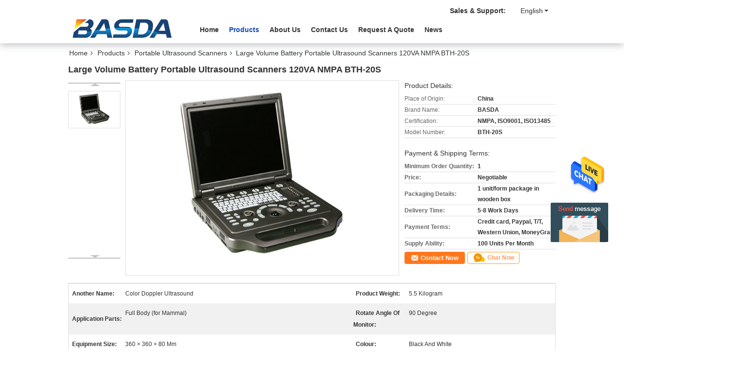

--- FILE ---
content_type: text/html; charset=utf-8
request_url: https://www.basdamri.com/sale-14358351-large-volume-battery-portable-ultrasound-scanners-120va-nmpa-bth-20s
body_size: 21216
content:

<!-- t_cate_val-437348:2023-02-14 01:33:02 -->

<!DOCTYPE html>
<html  lang=en>
<head>
	<meta charset="utf-8">
	<meta http-equiv="X-UA-Compatible" content="IE=edge">
	<meta name="viewport" content="width=device-width, initial-scale=1">
    <link rel="alternate" href="https://m.basdamri.com/sale-14358351-large-volume-battery-portable-ultrasound-scanners-120va-nmpa-bth-20s.html" media="only screen and (max-width: 640px)" />
<link hreflang="fr" rel="alternate" href="https://french.basdamri.com/sale-14358351-large-volume-battery-portable-ultrasound-scanners-120va-nmpa-bth-20s.html" />
<link hreflang="de" rel="alternate" href="https://german.basdamri.com/sale-14358351-large-volume-battery-portable-ultrasound-scanners-120va-nmpa-bth-20s.html" />
<link hreflang="it" rel="alternate" href="https://italian.basdamri.com/sale-14358351-large-volume-battery-portable-ultrasound-scanners-120va-nmpa-bth-20s.html" />
<link hreflang="ru" rel="alternate" href="https://russian.basdamri.com/sale-14358351-large-volume-battery-portable-ultrasound-scanners-120va-nmpa-bth-20s.html" />
<link hreflang="es" rel="alternate" href="https://spanish.basdamri.com/sale-14358351-large-volume-battery-portable-ultrasound-scanners-120va-nmpa-bth-20s.html" />
<link hreflang="pt" rel="alternate" href="https://portuguese.basdamri.com/sale-14358351-large-volume-battery-portable-ultrasound-scanners-120va-nmpa-bth-20s.html" />
<link hreflang="nl" rel="alternate" href="https://dutch.basdamri.com/sale-14358351-large-volume-battery-portable-ultrasound-scanners-120va-nmpa-bth-20s.html" />
<link hreflang="el" rel="alternate" href="https://greek.basdamri.com/sale-14358351-large-volume-battery-portable-ultrasound-scanners-120va-nmpa-bth-20s.html" />
<link hreflang="ja" rel="alternate" href="https://japanese.basdamri.com/sale-14358351-large-volume-battery-portable-ultrasound-scanners-120va-nmpa-bth-20s.html" />
<link hreflang="ko" rel="alternate" href="https://korean.basdamri.com/sale-14358351-large-volume-battery-portable-ultrasound-scanners-120va-nmpa-bth-20s.html" />
<link hreflang="ar" rel="alternate" href="https://arabic.basdamri.com/sale-14358351-large-volume-battery-portable-ultrasound-scanners-120va-nmpa-bth-20s.html" />
<link hreflang="hi" rel="alternate" href="https://hindi.basdamri.com/sale-14358351-large-volume-battery-portable-ultrasound-scanners-120va-nmpa-bth-20s.html" />
<link hreflang="tr" rel="alternate" href="https://turkish.basdamri.com/sale-14358351-large-volume-battery-portable-ultrasound-scanners-120va-nmpa-bth-20s.html" />
<link hreflang="id" rel="alternate" href="https://indonesian.basdamri.com/sale-14358351-large-volume-battery-portable-ultrasound-scanners-120va-nmpa-bth-20s.html" />
<link hreflang="vi" rel="alternate" href="https://vietnamese.basdamri.com/sale-14358351-large-volume-battery-portable-ultrasound-scanners-120va-nmpa-bth-20s.html" />
<link hreflang="th" rel="alternate" href="https://thai.basdamri.com/sale-14358351-large-volume-battery-portable-ultrasound-scanners-120va-nmpa-bth-20s.html" />
<link hreflang="bn" rel="alternate" href="https://bengali.basdamri.com/sale-14358351-large-volume-battery-portable-ultrasound-scanners-120va-nmpa-bth-20s.html" />
<link hreflang="fa" rel="alternate" href="https://persian.basdamri.com/sale-14358351-large-volume-battery-portable-ultrasound-scanners-120va-nmpa-bth-20s.html" />
<link hreflang="pl" rel="alternate" href="https://polish.basdamri.com/sale-14358351-large-volume-battery-portable-ultrasound-scanners-120va-nmpa-bth-20s.html" />
<script type="text/javascript">
/*<![CDATA[*/
var colorUrl = '';
var query_string = ["Products","Detail"];
var customtplcolor = 99335;
/*]]>*/
</script>
<title>Large Volume Battery Portable Ultrasound Scanners 120VA NMPA BTH-20S</title>
    <meta name="keywords" content="Large Volume Battery Portable Ultrasound Scanners, Portable Ultrasound Scanners 120VA, NMPA Laptop Ultrasound Machine, Portable Ultrasound Scanners" />
    <meta name="description" content="High quality Large Volume Battery Portable Ultrasound Scanners 120VA NMPA BTH-20S from China, China's leading Large Volume Battery Portable Ultrasound Scanners product, with strict quality control Portable Ultrasound Scanners 120VA factories, producing high quality NMPA Laptop Ultrasound Machine products." />
			<link type='text/css' rel='stylesheet' href='e0a938c95ff3749db5546dd24978b32f.css' media='all'>
			  <script type='text/javascript' src='js/jquery.js'></script><script type="application/ld+json">[{"@context":"https:\/\/schema.org","@type":"Organization","name":"Large Volume Battery Portable Ultrasound Scanners 120VA NMPA BTH-20S","description":"High quality Large Volume Battery Portable Ultrasound Scanners 120VA NMPA BTH-20S from China, China's leading Large Volume Battery Portable Ultrasound Scanners product, with strict quality control Portable Ultrasound Scanners 120VA factories, producing high quality NMPA Laptop Ultrasound Machine products.","url":"https:\/\/www.basdamri.com\/sale-14358351-large-volume-battery-portable-ultrasound-scanners-120va-nmpa-bth-20s.html","logo":"\/logo.gif","address":{"@type":"PostalAddress","addressLocality":"China","addressRegion":"CN","postalCode":"999001","streetAddress":"Floor 19, Block 1A, Basda Building, No. 28 Nantong Road, Longgang District, Shenzhen, Guangdong Province, P.R.C."},"email":"expo@basda.com.cn","sameAs":["https:\/\/www.facebook.com\/BASDA-Medical-108475040867073","expo@basda.com.cn","ptina1123@gmail.com"],"image":"\/photo\/cl32747570-shenzhen_basda_medical_apparatus_co_ltd.jpg","faxNumber":"86-755-89686018-8858","telephone":"86-755-89686018-8819"},{"@context":"https:\/\/schema.org","@type":"BreadcrumbList","itemListElement":[{"@type":"ListItem","position":2,"name":"Portable Ultrasound Scanners","item":"https:\/\/www.basdamri.com\/supplier-437348-portable-ultrasound-scanners"},{"@type":"ListItem","position":3,"name":"Large Volume Battery Portable Ultrasound Scanners 120VA NMPA BTH-20S","item":"https:\/\/www.basdamri.com\/sale-14358351-large-volume-battery-portable-ultrasound-scanners-120va-nmpa-bth-20s.html"},{"@type":"ListItem","position":1,"name":"Home","item":"https:\/\/www.basdamri.com\/index.html"}]},{"@context":"http:\/\/schema.org\/","@type":"Product","category":"Portable Ultrasound Scanners","name":"Large Volume Battery Portable Ultrasound Scanners 120VA NMPA BTH-20S","url":"\/sale-14358351-large-volume-battery-portable-ultrasound-scanners-120va-nmpa-bth-20s.html","image":["\/photo\/pl36211553-large_volume_battery_portable_ultrasound_scanners_120va_nmpa_bth_20s.jpg"],"description":"High quality Large Volume Battery Portable Ultrasound Scanners 120VA NMPA BTH-20S from China, China's leading Large Volume Battery Portable Ultrasound Scanners product, with strict quality control Portable Ultrasound Scanners 120VA factories, producing high quality NMPA Laptop Ultrasound Machine products.","brand":{"@type":"Brand","name":"BASDA"},"sku":"BTH-20S","model":"BTH-20S","manufacturer":{"@type":"Organization","legalName":"Shenzhen Basda Medical Apparatus Co., Ltd","address":{"@type":"PostalAddress","addressCountry":"China","addressLocality":"Floor 19, Block 1A, Basda Building, No. 28 Nantong Road, Longgang District, Shenzhen, Guangdong Province, P.R.C."}},"review":{"@type":"Review","reviewRating":{"@type":"Rating","ratingValue":5},"author":{"@type":"Person","name":"Miss. Peng"}},"aggregateRating":{"@type":"aggregateRating","ratingValue":4.8,"reviewCount":181},"offers":[{"@type":"Offer","price":"1.00","priceCurrency":"USD","url":"\/sale-14358351-large-volume-battery-portable-ultrasound-scanners-120va-nmpa-bth-20s.html","priceValidUntil":"2023-02-07","itemCondition":"https:\/\/schema.org\/UsedCondition","availability":"https:\/\/schema.org\/InStock","offerCount":1},{"@type":"AggregateOffer","offerCount":"1","highPrice":1,"lowPrice":"0.01","priceCurrency":"USD"}]}]</script></head>
<body>
	<div id="floatAd" style="width:115px; z-index: 99999;position:absolute;right:40px;bottom:60px;
	height:245px;		">
		<form method="post"
		      onSubmit="return changeAction(this,'/contactnow.html');">
			<input type="hidden" name="pid" value="14358351"/>
			<input alt='Send Message' onclick="this.blur()" type="image"
			       src="images/floatimage_5.gif"/>
		</form>

			</div>
<script>
var originProductInfo = '';
var originProductInfo = {"showproduct":1,"pid":"14358351","name":"Large Volume Battery Portable Ultrasound Scanners 120VA NMPA BTH-20S","source_url":"\/sale-14358351-large-volume-battery-portable-ultrasound-scanners-120va-nmpa-bth-20s.html","picurl":"\/photo\/pd36211553-large_volume_battery_portable_ultrasound_scanners_120va_nmpa_bth_20s.jpg","propertyDetail":[["Another Name","Color Doppler Ultrasound"],["Product Weight","5.5 kilogram"],["Application Parts","Full body (for Mammal)"],["Rotate Angle of Monitor","90 Degree"]],"company_name":null,"picurl_c":"\/photo\/pc36211553-large_volume_battery_portable_ultrasound_scanners_120va_nmpa_bth_20s.jpg","price":"Negotiable","username":"admin","viewTime":"Last Login : 1 hours 46 minutes ago","subject":"Please quote us your Large Volume Battery Portable Ultrasound Scanners 120VA NMPA BTH-20S","countrycode":"US"};
var save_url = "/contactsave.html";
var update_url = "/updateinquiry.html";
var productInfo = {};
var defaulProductInfo = {};
var myDate = new Date();
var curDate = myDate.getFullYear()+'-'+(parseInt(myDate.getMonth())+1)+'-'+myDate.getDate();
var message = '';
var default_pop = 1;
var leaveMessageDialog = document.getElementsByClassName('leave-message-dialog')[0]; // 获取弹层
var _$$ = function (dom) {
    return document.querySelectorAll(dom);
};
resInfo = originProductInfo;
defaulProductInfo.pid = resInfo['pid'];
defaulProductInfo.productName = resInfo['name'];
defaulProductInfo.productInfo = resInfo['propertyDetail'];
defaulProductInfo.productImg = resInfo['picurl_c'];
defaulProductInfo.subject = resInfo['subject'];
defaulProductInfo.productImgAlt = resInfo['name'];
var inquirypopup_tmp = 1;
var message = 'Dear,'+'\r\n'+"I am interested in"+' '+trim(resInfo['name'])+", could you send me more details such as type, size, MOQ, material, etc."+'\r\n'+"Thanks!"+'\r\n'+"Waiting for your reply.";
var message_1 = 'Dear,'+'\r\n'+"I am interested in"+' '+trim(resInfo['name'])+", could you send me more details such as type, size, MOQ, material, etc."+'\r\n'+"Thanks!"+'\r\n'+"Waiting for your reply.";
var message_2 = 'Hello,'+'\r\n'+"I am looking for"+' '+trim(resInfo['name'])+", please send me the price, specification and picture."+'\r\n'+"Your swift response will be highly appreciated."+'\r\n'+"Feel free to contact me for more information."+'\r\n'+"Thanks a lot.";
var message_3 = 'Hello,'+'\r\n'+trim(resInfo['name'])+' '+"meets my expectations."+'\r\n'+"Please give me the best price and some other product information."+'\r\n'+"Feel free to contact me via my mail."+'\r\n'+"Thanks a lot.";

var message_4 = 'Dear,'+'\r\n'+"What is the FOB price on your"+' '+trim(resInfo['name'])+'?'+'\r\n'+"Which is the nearest port name?"+'\r\n'+"Please reply me as soon as possible, it would be better to share further information."+'\r\n'+"Regards!";
var message_5 = 'Hi there,'+'\r\n'+"I am very interested in your"+' '+trim(resInfo['name'])+'.'+'\r\n'+"Please send me your product details."+'\r\n'+"Looking forward to your quick reply."+'\r\n'+"Feel free to contact me by mail."+'\r\n'+"Regards!";

var message_6 = 'Dear,'+'\r\n'+"Please provide us with information about your"+' '+trim(resInfo['name'])+", such as type, size, material, and of course the best price."+'\r\n'+"Looking forward to your quick reply."+'\r\n'+"Thank you!";
var message_7 = 'Dear,'+'\r\n'+"Can you supply"+' '+trim(resInfo['name'])+" for us?"+'\r\n'+"First we want a price list and some product details."+'\r\n'+"I hope to get reply asap and look forward to cooperation."+'\r\n'+"Thank you very much.";
var message_8 = 'hi,'+'\r\n'+"I am looking for"+' '+trim(resInfo['name'])+", please give me some more detailed product information."+'\r\n'+"I look forward to your reply."+'\r\n'+"Thank you!";
var message_9 = 'Hello,'+'\r\n'+"Your"+' '+trim(resInfo['name'])+" meets my requirements very well."+'\r\n'+"Please send me the price, specification, and similar model will be OK."+'\r\n'+"Feel free to chat with me."+'\r\n'+"Thanks!";
var message_10 = 'Dear,'+'\r\n'+"I want to know more about the details and quotation of"+' '+trim(resInfo['name'])+'.'+'\r\n'+"Feel free to contact me."+'\r\n'+"Regards!";

var r = getRandom(1,10);

defaulProductInfo.message = eval("message_"+r);

var mytAjax = {

    post: function(url, data, fn) {
        var xhr = new XMLHttpRequest();
        xhr.open("POST", url, true);
        xhr.setRequestHeader("Content-Type", "application/x-www-form-urlencoded;charset=UTF-8");
        xhr.setRequestHeader("X-Requested-With", "XMLHttpRequest");
        xhr.setRequestHeader('Content-Type','text/plain;charset=UTF-8');
        xhr.onreadystatechange = function() {
            if(xhr.readyState == 4 && (xhr.status == 200 || xhr.status == 304)) {
                fn.call(this, xhr.responseText);
            }
        };
        xhr.send(data);
    },

    postform: function(url, data, fn) {
        var xhr = new XMLHttpRequest();
        xhr.open("POST", url, true);
        xhr.setRequestHeader("X-Requested-With", "XMLHttpRequest");
        xhr.onreadystatechange = function() {
            if(xhr.readyState == 4 && (xhr.status == 200 || xhr.status == 304)) {
                fn.call(this, xhr.responseText);
            }
        };
        xhr.send(data);
    }
};
window.onload = function(){
    leaveMessageDialog = document.getElementsByClassName('leave-message-dialog')[0];
    if (window.localStorage.recordDialogStatus=='undefined' || (window.localStorage.recordDialogStatus!='undefined' && window.localStorage.recordDialogStatus != curDate)) {
        setTimeout(function(){
            if(parseInt(inquirypopup_tmp%10) == 1){
                creatDialog(defaulProductInfo, 1);
            }
        }, 6000);
    }
};
function trim(str)
{
    str = str.replace(/(^\s*)/g,"");
    return str.replace(/(\s*$)/g,"");
};
function getRandom(m,n){
    var num = Math.floor(Math.random()*(m - n) + n);
    return num;
};
function strBtn(param) {

    var starattextarea = document.getElementById("textareamessage").value.length;
    var email = document.getElementById("startEmail").value;

    var default_tip = document.querySelectorAll(".watermark_container").length;
    if (20 < starattextarea && starattextarea < 3000) {
        if(default_tip>0){
            document.getElementById("textareamessage1").parentNode.parentNode.nextElementSibling.style.display = "none";
        }else{
            document.getElementById("textareamessage1").parentNode.nextElementSibling.style.display = "none";
        }

    } else {
        if(default_tip>0){
            document.getElementById("textareamessage1").parentNode.parentNode.nextElementSibling.style.display = "block";
        }else{
            document.getElementById("textareamessage1").parentNode.nextElementSibling.style.display = "block";
        }

        return;
    }

    var re = /^([a-zA-Z0-9_-])+@([a-zA-Z0-9_-])+\.([a-zA-Z0-9_-])+/i;/*邮箱不区分大小写*/
    if (!re.test(email)) {
        document.getElementById("startEmail").nextElementSibling.style.display = "block";
        return;
    } else {
        document.getElementById("startEmail").nextElementSibling.style.display = "none";
    }

    var subject = document.getElementById("pop_subject").value;
    var pid = document.getElementById("pop_pid").value;
    var message = document.getElementById("textareamessage").value;
    var sender_email = document.getElementById("startEmail").value;
    var tel = '';
    if (document.getElementById("tel0") != undefined && document.getElementById("tel0") != '')
        tel = document.getElementById("tel0").value;
    var form_serialize = '&tel='+tel;

    form_serialize = form_serialize.replace(/\+/g, "%2B");
    mytAjax.post(save_url,"pid="+pid+"&subject="+subject+"&email="+sender_email+"&message="+(message)+form_serialize,function(res){
        var mes = JSON.parse(res);
        if(mes.status == 200){
            var iid = mes.iid;
            document.getElementById("pop_iid").value = iid;
            document.getElementById("pop_uuid").value = mes.uuid;

            if(typeof gtag_report_conversion === "function"){
                gtag_report_conversion();//执行统计js代码
            }
            if(typeof fbq === "function"){
                fbq('track','Purchase');//执行统计js代码
            }
        }
    });
    for (var index = 0; index < document.querySelectorAll(".dialog-content-pql").length; index++) {
        document.querySelectorAll(".dialog-content-pql")[index].style.display = "none";
    };
    $('#idphonepql').val(tel);
    document.getElementById("dialog-content-pql-id").style.display = "block";
    ;
};
function twoBtnOk(param) {

    var selectgender = document.getElementById("Mr").innerHTML;
    var iid = document.getElementById("pop_iid").value;
    var sendername = document.getElementById("idnamepql").value;
    var senderphone = document.getElementById("idphonepql").value;
    var sendercname = document.getElementById("idcompanypql").value;
    var uuid = document.getElementById("pop_uuid").value;
    var gender = 2;
    if(selectgender == 'Mr.') gender = 0;
    if(selectgender == 'Mrs.') gender = 1;
    var pid = document.getElementById("pop_pid").value;
    var form_serialize = '';

        form_serialize = form_serialize.replace(/\+/g, "%2B");

    mytAjax.post(update_url,"iid="+iid+"&gender="+gender+"&uuid="+uuid+"&name="+(sendername)+"&tel="+(senderphone)+"&company="+(sendercname)+form_serialize,function(res){});

    for (var index = 0; index < document.querySelectorAll(".dialog-content-pql").length; index++) {
        document.querySelectorAll(".dialog-content-pql")[index].style.display = "none";
    };
    document.getElementById("dialog-content-pql-ok").style.display = "block";

};
function toCheckMust(name) {
    $('#'+name+'error').hide();
}
function handClidk(param) {
    var starattextarea = document.getElementById("textareamessage1").value.length;
    var email = document.getElementById("startEmail1").value;
    var default_tip = document.querySelectorAll(".watermark_container").length;
    if (20 < starattextarea && starattextarea < 3000) {
        if(default_tip>0){
            document.getElementById("textareamessage1").parentNode.parentNode.nextElementSibling.style.display = "none";
        }else{
            document.getElementById("textareamessage1").parentNode.nextElementSibling.style.display = "none";
        }

    } else {
        if(default_tip>0){
            document.getElementById("textareamessage1").parentNode.parentNode.nextElementSibling.style.display = "block";
        }else{
            document.getElementById("textareamessage1").parentNode.nextElementSibling.style.display = "block";
        }

        return;
    }

    var re = /^([a-zA-Z0-9_-])+@([a-zA-Z0-9_-])+\.([a-zA-Z0-9_-])+/i;
    if (!re.test(email)) {
        document.getElementById("startEmail1").nextElementSibling.style.display = "block";
        return;
    } else {
        document.getElementById("startEmail1").nextElementSibling.style.display = "none";
    }

    var subject = document.getElementById("pop_subject").value;
    var pid = document.getElementById("pop_pid").value;
    var message = document.getElementById("textareamessage1").value;
    var sender_email = document.getElementById("startEmail1").value;
    var form_serialize = tel = '';
    if (document.getElementById("tel1") != undefined && document.getElementById("tel1") != '')
        tel = document.getElementById("tel1").value;
        mytAjax.post(save_url,"email="+sender_email+"&tel="+tel+"&pid="+pid+"&message="+message+"&subject="+subject+form_serialize,function(res){

        var mes = JSON.parse(res);
        if(mes.status == 200){
            var iid = mes.iid;
            document.getElementById("pop_iid").value = iid;
            document.getElementById("pop_uuid").value = mes.uuid;
            if(typeof gtag_report_conversion === "function"){
                gtag_report_conversion();//执行统计js代码
            }
        }

    });
    for (var index = 0; index < document.querySelectorAll(".dialog-content-pql").length; index++) {
        document.querySelectorAll(".dialog-content-pql")[index].style.display = "none";
    };
    $('#idphonepql').val(tel);
    document.getElementById("dialog-content-pql-id").style.display = "block";

};
window.addEventListener('load', function () {
    $('.checkbox-wrap label').each(function(){
        if($(this).find('input').prop('checked')){
            $(this).addClass('on')
        }else {
            $(this).removeClass('on')
        }
    })
    $(document).on('click', '.checkbox-wrap label' , function(ev){
        if (ev.target.tagName.toUpperCase() != 'INPUT') {
            $(this).toggleClass('on')
        }
    })
})
function handDialog(pdata) {
    data = JSON.parse(pdata);
    productInfo.productName = data.productName;
    productInfo.productInfo = data.productInfo;
    productInfo.productImg = data.productImg;
    productInfo.subject = data.subject;

    var message = 'Dear,'+'\r\n'+"I am interested in"+' '+trim(data.productName)+", could you send me more details such as type, size, quantity, material, etc."+'\r\n'+"Thanks!"+'\r\n'+"Waiting for your reply.";

    var message = 'Dear,'+'\r\n'+"I am interested in"+' '+trim(data.productName)+", could you send me more details such as type, size, MOQ, material, etc."+'\r\n'+"Thanks!"+'\r\n'+"Waiting for your reply.";
    var message_1 = 'Dear,'+'\r\n'+"I am interested in"+' '+trim(data.productName)+", could you send me more details such as type, size, MOQ, material, etc."+'\r\n'+"Thanks!"+'\r\n'+"Waiting for your reply.";
    var message_2 = 'Hello,'+'\r\n'+"I am looking for"+' '+trim(data.productName)+", please send me the price, specification and picture."+'\r\n'+"Your swift response will be highly appreciated."+'\r\n'+"Feel free to contact me for more information."+'\r\n'+"Thanks a lot.";
    var message_3 = 'Hello,'+'\r\n'+trim(data.productName)+' '+"meets my expectations."+'\r\n'+"Please give me the best price and some other product information."+'\r\n'+"Feel free to contact me via my mail."+'\r\n'+"Thanks a lot.";

    var message_4 = 'Dear,'+'\r\n'+"What is the FOB price on your"+' '+trim(data.productName)+'?'+'\r\n'+"Which is the nearest port name?"+'\r\n'+"Please reply me as soon as possible, it would be better to share further information."+'\r\n'+"Regards!";
    var message_5 = 'Hi there,'+'\r\n'+"I am very interested in your"+' '+trim(data.productName)+'.'+'\r\n'+"Please send me your product details."+'\r\n'+"Looking forward to your quick reply."+'\r\n'+"Feel free to contact me by mail."+'\r\n'+"Regards!";

    var message_6 = 'Dear,'+'\r\n'+"Please provide us with information about your"+' '+trim(data.productName)+", such as type, size, material, and of course the best price."+'\r\n'+"Looking forward to your quick reply."+'\r\n'+"Thank you!";
    var message_7 = 'Dear,'+'\r\n'+"Can you supply"+' '+trim(data.productName)+" for us?"+'\r\n'+"First we want a price list and some product details."+'\r\n'+"I hope to get reply asap and look forward to cooperation."+'\r\n'+"Thank you very much.";
    var message_8 = 'hi,'+'\r\n'+"I am looking for"+' '+trim(data.productName)+", please give me some more detailed product information."+'\r\n'+"I look forward to your reply."+'\r\n'+"Thank you!";
    var message_9 = 'Hello,'+'\r\n'+"Your"+' '+trim(data.productName)+" meets my requirements very well."+'\r\n'+"Please send me the price, specification, and similar model will be OK."+'\r\n'+"Feel free to chat with me."+'\r\n'+"Thanks!";
    var message_10 = 'Dear,'+'\r\n'+"I want to know more about the details and quotation of"+' '+trim(data.productName)+'.'+'\r\n'+"Feel free to contact me."+'\r\n'+"Regards!";

    var r = getRandom(1,10);

    productInfo.message = eval("message_"+r);
    if(parseInt(inquirypopup_tmp/10) == 1){
        productInfo.message = "";
    }
    productInfo.pid = data.pid;
    creatDialog(productInfo, 2);
};

function closepql(param) {

    leaveMessageDialog.style.display = 'none';
};

function closepql2(param) {

    for (var index = 0; index < document.querySelectorAll(".dialog-content-pql").length; index++) {
        document.querySelectorAll(".dialog-content-pql")[index].style.display = "none";
    };
    document.getElementById("dialog-content-pql-ok").style.display = "block";
};

function initProduct(productInfo,type){

    productInfo.productName = unescape(productInfo.productName);
    productInfo.message = unescape(productInfo.message);

    leaveMessageDialog = document.getElementsByClassName('leave-message-dialog')[0];
    leaveMessageDialog.style.display = "block";
    if(type == 3){
        var popinquiryemail = document.getElementById("popinquiryemail").value;
        _$$("#startEmail1")[0].value = popinquiryemail;
    }else{
        _$$("#startEmail1")[0].value = "";
    }
    _$$("#startEmail")[0].value = "";
    _$$("#idnamepql")[0].value = "";
    _$$("#idphonepql")[0].value = "";
    _$$("#idcompanypql")[0].value = "";

    _$$("#pop_pid")[0].value = productInfo.pid;
    _$$("#pop_subject")[0].value = productInfo.subject;
    
    if(parseInt(inquirypopup_tmp/10) == 1){
        productInfo.message = "";
    }

    _$$("#textareamessage1")[0].value = productInfo.message;
    _$$("#textareamessage")[0].value = productInfo.message;

    _$$("#dialog-content-pql-id .titlep")[0].innerHTML = productInfo.productName;
    _$$("#dialog-content-pql-id img")[0].setAttribute("src", productInfo.productImg);
    _$$("#dialog-content-pql-id img")[0].setAttribute("alt", productInfo.productImgAlt);

    _$$("#dialog-content-pql-id-hand img")[0].setAttribute("src", productInfo.productImg);
    _$$("#dialog-content-pql-id-hand img")[0].setAttribute("alt", productInfo.productImgAlt);
    _$$("#dialog-content-pql-id-hand .titlep")[0].innerHTML = productInfo.productName;

    if (productInfo.productInfo.length > 0) {
        var ul2, ul;
        ul = document.createElement("ul");
        for (var index = 0; index < productInfo.productInfo.length; index++) {
            var el = productInfo.productInfo[index];
            var li = document.createElement("li");
            var span1 = document.createElement("span");
            span1.innerHTML = el[0] + ":";
            var span2 = document.createElement("span");
            span2.innerHTML = el[1];
            li.appendChild(span1);
            li.appendChild(span2);
            ul.appendChild(li);

        }
        ul2 = ul.cloneNode(true);
        if (type === 1) {
            _$$("#dialog-content-pql-id .left")[0].replaceChild(ul, _$$("#dialog-content-pql-id .left ul")[0]);
        } else {
            _$$("#dialog-content-pql-id-hand .left")[0].replaceChild(ul2, _$$("#dialog-content-pql-id-hand .left ul")[0]);
            _$$("#dialog-content-pql-id .left")[0].replaceChild(ul, _$$("#dialog-content-pql-id .left ul")[0]);
        }
    };
    for (var index = 0; index < _$$("#dialog-content-pql-id .right ul li").length; index++) {
        _$$("#dialog-content-pql-id .right ul li")[index].addEventListener("click", function (params) {
            _$$("#dialog-content-pql-id .right #Mr")[0].innerHTML = this.innerHTML
        }, false)

    };

};
function closeInquiryCreateDialog() {
    document.getElementById("xuanpan_dialog_box_pql").style.display = "none";
};
function showInquiryCreateDialog() {
    document.getElementById("xuanpan_dialog_box_pql").style.display = "block";
};
function submitPopInquiry(){
    var message = document.getElementById("inquiry_message").value;
    var email = document.getElementById("inquiry_email").value;
    var subject = defaulProductInfo.subject;
    var pid = defaulProductInfo.pid;
    if (email === undefined) {
        showInquiryCreateDialog();
        document.getElementById("inquiry_email").style.border = "1px solid red";
        return false;
    };
    if (message === undefined) {
        showInquiryCreateDialog();
        document.getElementById("inquiry_message").style.border = "1px solid red";
        return false;
    };
    if (email.search(/^\w+((-\w+)|(\.\w+))*\@[A-Za-z0-9]+((\.|-)[A-Za-z0-9]+)*\.[A-Za-z0-9]+$/) == -1) {
        document.getElementById("inquiry_email").style.border= "1px solid red";
        showInquiryCreateDialog();
        return false;
    } else {
        document.getElementById("inquiry_email").style.border= "";
    };
    if (message.length < 20 || message.length >3000) {
        showInquiryCreateDialog();
        document.getElementById("inquiry_message").style.border = "1px solid red";
        return false;
    } else {
        document.getElementById("inquiry_message").style.border = "";
    };
    var tel = '';
    if (document.getElementById("tel") != undefined && document.getElementById("tel") != '')
        tel = document.getElementById("tel").value;

    mytAjax.post(save_url,"pid="+pid+"&subject="+subject+"&email="+email+"&message="+(message)+'&tel='+tel,function(res){
        var mes = JSON.parse(res);
        if(mes.status == 200){
            var iid = mes.iid;
            document.getElementById("pop_iid").value = iid;
            document.getElementById("pop_uuid").value = mes.uuid;

        }
    });
    initProduct(defaulProductInfo);
    for (var index = 0; index < document.querySelectorAll(".dialog-content-pql").length; index++) {
        document.querySelectorAll(".dialog-content-pql")[index].style.display = "none";
    };
    $('#idphonepql').val(tel);
    document.getElementById("dialog-content-pql-id").style.display = "block";

};

//带附件上传
function submitPopInquiryfile(email_id,message_id,check_sort,name_id,phone_id,company_id,attachments){

    if(typeof(check_sort) == 'undefined'){
        check_sort = 0;
    }
    var message = document.getElementById(message_id).value;
    var email = document.getElementById(email_id).value;
    var attachments = document.getElementById(attachments).value;
    if(typeof(name_id) !== 'undefined' && name_id != ""){
        var name  = document.getElementById(name_id).value;
    }
    if(typeof(phone_id) !== 'undefined' && phone_id != ""){
        var phone = document.getElementById(phone_id).value;
    }
    if(typeof(company_id) !== 'undefined' && company_id != ""){
        var company = document.getElementById(company_id).value;
    }
    var subject = defaulProductInfo.subject;
    var pid = defaulProductInfo.pid;

    if(check_sort == 0){
        if (email === undefined) {
            showInquiryCreateDialog();
            document.getElementById(email_id).style.border = "1px solid red";
            return false;
        };
        if (message === undefined) {
            showInquiryCreateDialog();
            document.getElementById(message_id).style.border = "1px solid red";
            return false;
        };

        if (email.search(/^\w+((-\w+)|(\.\w+))*\@[A-Za-z0-9]+((\.|-)[A-Za-z0-9]+)*\.[A-Za-z0-9]+$/) == -1) {
            document.getElementById(email_id).style.border= "1px solid red";
            showInquiryCreateDialog();
            return false;
        } else {
            document.getElementById(email_id).style.border= "";
        };
        if (message.length < 20 || message.length >3000) {
            showInquiryCreateDialog();
            document.getElementById(message_id).style.border = "1px solid red";
            return false;
        } else {
            document.getElementById(message_id).style.border = "";
        };
    }else{

        if (message === undefined) {
            showInquiryCreateDialog();
            document.getElementById(message_id).style.border = "1px solid red";
            return false;
        };

        if (email === undefined) {
            showInquiryCreateDialog();
            document.getElementById(email_id).style.border = "1px solid red";
            return false;
        };

        if (message.length < 20 || message.length >3000) {
            showInquiryCreateDialog();
            document.getElementById(message_id).style.border = "1px solid red";
            return false;
        } else {
            document.getElementById(message_id).style.border = "";
        };

        if (email.search(/^\w+((-\w+)|(\.\w+))*\@[A-Za-z0-9]+((\.|-)[A-Za-z0-9]+)*\.[A-Za-z0-9]+$/) == -1) {
            document.getElementById(email_id).style.border= "1px solid red";
            showInquiryCreateDialog();
            return false;
        } else {
            document.getElementById(email_id).style.border= "";
        };

    };

    mytAjax.post(save_url,"pid="+pid+"&subject="+subject+"&email="+email+"&message="+message+"&company="+company+"&attachments="+attachments,function(res){
        var mes = JSON.parse(res);
        if(mes.status == 200){
            var iid = mes.iid;
            document.getElementById("pop_iid").value = iid;
            document.getElementById("pop_uuid").value = mes.uuid;

            if(typeof gtag_report_conversion === "function"){
                gtag_report_conversion();//执行统计js代码
            }
            if(typeof fbq === "function"){
                fbq('track','Purchase');//执行统计js代码
            }
        }
    });
    initProduct(defaulProductInfo);

    if(name !== undefined && name != ""){
        _$$("#idnamepql")[0].value = name;
    }

    if(phone !== undefined && phone != ""){
        _$$("#idphonepql")[0].value = phone;
    }

    if(company !== undefined && company != ""){
        _$$("#idcompanypql")[0].value = company;
    }

    for (var index = 0; index < document.querySelectorAll(".dialog-content-pql").length; index++) {
        document.querySelectorAll(".dialog-content-pql")[index].style.display = "none";
    };
    document.getElementById("dialog-content-pql-id").style.display = "block";

};
function submitPopInquiryByParam(email_id,message_id,check_sort,name_id,phone_id,company_id){

    if(typeof(check_sort) == 'undefined'){
        check_sort = 0;
    }

    var senderphone = '';
    var message = document.getElementById(message_id).value;
    var email = document.getElementById(email_id).value;
    if(typeof(name_id) !== 'undefined' && name_id != ""){
        var name  = document.getElementById(name_id).value;
    }
    if(typeof(phone_id) !== 'undefined' && phone_id != ""){
        var phone = document.getElementById(phone_id).value;
        senderphone = phone;
    }
    if(typeof(company_id) !== 'undefined' && company_id != ""){
        var company = document.getElementById(company_id).value;
    }
    var subject = defaulProductInfo.subject;
    var pid = defaulProductInfo.pid;

    if(check_sort == 0){
        if (email === undefined) {
            showInquiryCreateDialog();
            document.getElementById(email_id).style.border = "1px solid red";
            return false;
        };
        if (message === undefined) {
            showInquiryCreateDialog();
            document.getElementById(message_id).style.border = "1px solid red";
            return false;
        };

        if (email.search(/^\w+((-\w+)|(\.\w+))*\@[A-Za-z0-9]+((\.|-)[A-Za-z0-9]+)*\.[A-Za-z0-9]+$/) == -1) {
            document.getElementById(email_id).style.border= "1px solid red";
            showInquiryCreateDialog();
            return false;
        } else {
            document.getElementById(email_id).style.border= "";
        };
        if (message.length < 20 || message.length >3000) {
            showInquiryCreateDialog();
            document.getElementById(message_id).style.border = "1px solid red";
            return false;
        } else {
            document.getElementById(message_id).style.border = "";
        };
    }else{

        if (message === undefined) {
            showInquiryCreateDialog();
            document.getElementById(message_id).style.border = "1px solid red";
            return false;
        };

        if (email === undefined) {
            showInquiryCreateDialog();
            document.getElementById(email_id).style.border = "1px solid red";
            return false;
        };

        if (message.length < 20 || message.length >3000) {
            showInquiryCreateDialog();
            document.getElementById(message_id).style.border = "1px solid red";
            return false;
        } else {
            document.getElementById(message_id).style.border = "";
        };

        if (email.search(/^\w+((-\w+)|(\.\w+))*\@[A-Za-z0-9]+((\.|-)[A-Za-z0-9]+)*\.[A-Za-z0-9]+$/) == -1) {
            document.getElementById(email_id).style.border= "1px solid red";
            showInquiryCreateDialog();
            return false;
        } else {
            document.getElementById(email_id).style.border= "";
        };

    };

    var productsku = "";
    if($("#product_sku").length > 0){
        productsku = $("#product_sku").html();
    }

    mytAjax.post(save_url,"tel="+senderphone+"&pid="+pid+"&subject="+subject+"&email="+email+"&message="+message+"&messagesku="+encodeURI(productsku),function(res){
        var mes = JSON.parse(res);
        if(mes.status == 200){
            var iid = mes.iid;
            document.getElementById("pop_iid").value = iid;
            document.getElementById("pop_uuid").value = mes.uuid;

            if(typeof gtag_report_conversion === "function"){
                gtag_report_conversion();//执行统计js代码
            }
            if(typeof fbq === "function"){
                fbq('track','Purchase');//执行统计js代码
            }
        }
    });
    initProduct(defaulProductInfo);

    if(name !== undefined && name != ""){
        _$$("#idnamepql")[0].value = name;
    }

    if(phone !== undefined && phone != ""){
        _$$("#idphonepql")[0].value = phone;
    }

    if(company !== undefined && company != ""){
        _$$("#idcompanypql")[0].value = company;
    }

    for (var index = 0; index < document.querySelectorAll(".dialog-content-pql").length; index++) {
        document.querySelectorAll(".dialog-content-pql")[index].style.display = "none";

    };
    document.getElementById("dialog-content-pql-id").style.display = "block";

};
function creatDialog(productInfo, type) {

    if(type == 1){
        if(default_pop != 1){
            return false;
        }
        window.localStorage.recordDialogStatus = curDate;
    }else{
        default_pop = 0;
    }
    initProduct(productInfo, type);
    if (type === 1) {
        // 自动弹出
        for (var index = 0; index < document.querySelectorAll(".dialog-content-pql").length; index++) {

            document.querySelectorAll(".dialog-content-pql")[index].style.display = "none";
        };
        document.getElementById("dialog-content-pql").style.display = "block";
    } else {
        // 手动弹出
        for (var index = 0; index < document.querySelectorAll(".dialog-content-pql").length; index++) {
            document.querySelectorAll(".dialog-content-pql")[index].style.display = "none";
        };
        document.getElementById("dialog-content-pql-id-hand").style.display = "block";
    }
}

//带邮箱信息打开询盘框 emailtype=1表示带入邮箱
function openDialog(emailtype){
    var type = 2;//不带入邮箱，手动弹出
    if(emailtype == 1){
        var popinquiryemail = document.getElementById("popinquiryemail").value;
        var re = /^([a-zA-Z0-9_-])+@([a-zA-Z0-9_-])+\.([a-zA-Z0-9_-])+/i;
        if (!re.test(popinquiryemail)) {
            //前端提示样式;
            showInquiryCreateDialog();
            document.getElementById("popinquiryemail").style.border = "1px solid red";
            return false;
        } else {
            //前端提示样式;
        }
        var type = 3;
    }
    creatDialog(defaulProductInfo,type);
}

//上传附件
function inquiryUploadFile(){
    var fileObj = document.querySelector("#fileId").files[0];
    //构建表单数据
    var formData = new FormData();
    var filesize = fileObj.size;
    if(filesize > 10485760 || filesize == 0) {
        document.getElementById("filetips").style.display = "block";
        return false;
    }else {
        document.getElementById("filetips").style.display = "none";
    }
    formData.append('popinquiryfile', fileObj);
    document.getElementById("quotefileform").reset();
    var save_url = "/inquiryuploadfile.html";
    mytAjax.postform(save_url,formData,function(res){
        var mes = JSON.parse(res);
        if(mes.status == 200){
            document.getElementById("uploader-file-info").innerHTML = document.getElementById("uploader-file-info").innerHTML + "<span class=op>"+mes.attfile.name+"<a class=delatt id=att"+mes.attfile.id+" onclick=delatt("+mes.attfile.id+");>Delete</a></span>";
            var nowattachs = document.getElementById("attachments").value;
            if( nowattachs !== ""){
                var attachs = JSON.parse(nowattachs);
                attachs[mes.attfile.id] = mes.attfile;
            }else{
                var attachs = {};
                attachs[mes.attfile.id] = mes.attfile;
            }
            document.getElementById("attachments").value = JSON.stringify(attachs);
        }
    });
}
//附件删除
function delatt(attid)
{
    var nowattachs = document.getElementById("attachments").value;
    if( nowattachs !== ""){
        var attachs = JSON.parse(nowattachs);
        if(attachs[attid] == ""){
            return false;
        }
        var formData = new FormData();
        var delfile = attachs[attid]['filename'];
        var save_url = "/inquirydelfile.html";
        if(delfile != "") {
            formData.append('delfile', delfile);
            mytAjax.postform(save_url, formData, function (res) {
                if(res !== "") {
                    var mes = JSON.parse(res);
                    if (mes.status == 200) {
                        delete attachs[attid];
                        document.getElementById("attachments").value = JSON.stringify(attachs);
                        var s = document.getElementById("att"+attid);
                        s.parentNode.remove();
                    }
                }
            });
        }
    }else{
        return false;
    }
}

</script>
<div class="leave-message-dialog" style="display: none">
<style>
    .leave-message-dialog .close:before, .leave-message-dialog .close:after{
        content:initial;
    }
</style>
<div class="dialog-content-pql" id="dialog-content-pql" style="display: none">
    <span class="close" onclick="closepql()"><svg t="1648434466530" class="icon" viewBox="0 0 1024 1024" version="1.1" xmlns="http://www.w3.org/2000/svg" p-id="2198" width="16" height="16"><path d="M576 512l277.333333 277.333333-64 64-277.333333-277.333333L234.666667 853.333333 170.666667 789.333333l277.333333-277.333333L170.666667 234.666667 234.666667 170.666667l277.333333 277.333333L789.333333 170.666667 853.333333 234.666667 576 512z" fill="#444444" p-id="2199"></path></svg></span>
    <div class="title">
        <p class="firstp-pql">Leave a Message</p>
        <p class="lastp-pql">We will call you back soon!</p>
    </div>
    <div class="form">
        <div class="textarea">
            <textarea style='font-family: robot;'  name="" id="textareamessage" cols="30" rows="10" style="margin-bottom:14px;width:100%"
                placeholder="Please enter your inquiry details."></textarea>
        </div>
        <p class="error-pql"> <span class="icon-pql"><img src="images/error.png" alt="Shenzhen Basda Medical Apparatus Co., Ltd"></span> Your message must be between 20-3,000 characters!</p>
        <input id="startEmail" type="text" placeholder="Enter your E-mail" onkeydown="if(event.keyCode === 13){ strBtn();}">
        <p class="error-pql"><span class="icon-pql"><img src="images/error.png" alt="Shenzhen Basda Medical Apparatus Co., Ltd"></span> Please check your E-mail! </p>
                <div class="operations">
            <div class='btn' id="submitStart" type="submit" onclick="strBtn()">SUBMIT</div>
        </div>
            </div>
</div>
<div class="dialog-content-pql dialog-content-pql-id" id="dialog-content-pql-id" style="display:none">
        <span class="close" onclick="closepql2()"><svg t="1648434466530" class="icon" viewBox="0 0 1024 1024" version="1.1" xmlns="http://www.w3.org/2000/svg" p-id="2198" width="16" height="16"><path d="M576 512l277.333333 277.333333-64 64-277.333333-277.333333L234.666667 853.333333 170.666667 789.333333l277.333333-277.333333L170.666667 234.666667 234.666667 170.666667l277.333333 277.333333L789.333333 170.666667 853.333333 234.666667 576 512z" fill="#444444" p-id="2199"></path></svg></span>
    <div class="left">
        <div class="img"><img></div>
        <p class="titlep"></p>
        <ul> </ul>
    </div>
    <div class="right">
                <p class="title">More information facilitates better communication.</p>
                <div style="position: relative;">
            <div class="mr"> <span id="Mr">Mr.</span>
                <ul>
                    <li>Mr.</li>
                    <li>Mrs.</li>
                </ul>
            </div>
            <input style="text-indent: 80px;" type="text" id="idnamepql" placeholder="Input your name">
        </div>
        <input type="text"  id="idphonepql"  placeholder="Phone Number">
        <input type="text" id="idcompanypql"  placeholder="Company" onkeydown="if(event.keyCode === 13){ twoBtnOk();}">
                <div class="btn form_new" id="twoBtnOk" onclick="twoBtnOk()">OK</div>
    </div>
</div>

<div class="dialog-content-pql dialog-content-pql-ok" id="dialog-content-pql-ok" style="display:none">
        <span class="close" onclick="closepql()"><svg t="1648434466530" class="icon" viewBox="0 0 1024 1024" version="1.1" xmlns="http://www.w3.org/2000/svg" p-id="2198" width="16" height="16"><path d="M576 512l277.333333 277.333333-64 64-277.333333-277.333333L234.666667 853.333333 170.666667 789.333333l277.333333-277.333333L170.666667 234.666667 234.666667 170.666667l277.333333 277.333333L789.333333 170.666667 853.333333 234.666667 576 512z" fill="#444444" p-id="2199"></path></svg></span>
    <div class="duihaook"></div>
        <p class="title">Submitted successfully!</p>
        <p class="p1" style="text-align: center; font-size: 18px; margin-top: 14px;">We will call you back soon!</p>
    <div class="btn" onclick="closepql()" id="endOk" style="margin: 0 auto;margin-top: 50px;">OK</div>
</div>
<div class="dialog-content-pql dialog-content-pql-id dialog-content-pql-id-hand" id="dialog-content-pql-id-hand"
    style="display:none">
     <input type="hidden" name="pop_pid" id="pop_pid" value="0">
     <input type="hidden" name="pop_subject" id="pop_subject" value="">
     <input type="hidden" name="pop_iid" id="pop_iid" value="0">
     <input type="hidden" name="pop_uuid" id="pop_uuid" value="0">
        <span class="close" onclick="closepql()"><svg t="1648434466530" class="icon" viewBox="0 0 1024 1024" version="1.1" xmlns="http://www.w3.org/2000/svg" p-id="2198" width="16" height="16"><path d="M576 512l277.333333 277.333333-64 64-277.333333-277.333333L234.666667 853.333333 170.666667 789.333333l277.333333-277.333333L170.666667 234.666667 234.666667 170.666667l277.333333 277.333333L789.333333 170.666667 853.333333 234.666667 576 512z" fill="#444444" p-id="2199"></path></svg></span>
    <div class="left">
        <div class="img"><img></div>
        <p class="titlep"></p>
        <ul> </ul>
    </div>
    <div class="right" style="float:right">
                <div class="title">
            <p class="firstp-pql">Leave a Message</p>
            <p class="lastp-pql">We will call you back soon!</p>
        </div>
                <div class="form">
            <div class="textarea">
                <textarea style='font-family: robot;' name="message" id="textareamessage1" cols="30" rows="10"
                    placeholder="Please enter your inquiry details."></textarea>
            </div>
            <p class="error-pql"> <span class="icon-pql"><img src="images/error.png" alt="Shenzhen Basda Medical Apparatus Co., Ltd"></span> Your message must be between 20-3,000 characters!</p>
            <input id="startEmail1" name="email" data-type="1" type="text" placeholder="Enter your E-mail" onkeydown="if(event.keyCode === 13){ handClidk();}">
            <p class="error-pql"><span class="icon-pql"><img src="images/error.png" alt="Shenzhen Basda Medical Apparatus Co., Ltd"></span> Please check your E-mail!</p>
                            <input style="display:none" id="tel1" name="tel" type="text" oninput="value=value.replace(/[^0-9_+-]/g,'');" placeholder="Phone Number">
                        <div class="operations">
                <div class='btn' id="submitStart1" type="submit" onclick="handClidk()">SUBMIT</div>
            </div>
        </div>
    </div>
</div>
</div>
<div id="xuanpan_dialog_box_pql" class="xuanpan_dialog_box_pql"
    style="display:none;background:rgba(0,0,0,.6);width:100%;height:100%;position: fixed;top:0;left:0;z-index: 999999;">
    <div class="box_pql"
      style="width:526px;height:206px;background:rgba(255,255,255,1);opacity:1;border-radius:4px;position: absolute;left: 50%;top: 50%;transform: translate(-50%,-50%);">
      <div onclick="closeInquiryCreateDialog()" class="close close_create_dialog"
        style="cursor: pointer;height:42px;width:40px;float:right;padding-top: 16px;"><span
          style="display: inline-block;width: 25px;height: 2px;background: rgb(114, 114, 114);transform: rotate(45deg); "><span
            style="display: block;width: 25px;height: 2px;background: rgb(114, 114, 114);transform: rotate(-90deg); "></span></span>
      </div>
      <div
        style="height: 72px; overflow: hidden; text-overflow: ellipsis; display:-webkit-box;-ebkit-line-clamp: 3;-ebkit-box-orient: vertical; margin-top: 58px; padding: 0 84px; font-size: 18px; color: rgba(51, 51, 51, 1); text-align: center; ">
        Please leave your correct email and detailed requirements.</div>
      <div onclick="closeInquiryCreateDialog()" class="close_create_dialog"
        style="width: 139px; height: 36px; background: rgba(253, 119, 34, 1); border-radius: 4px; margin: 16px auto; color: rgba(255, 255, 255, 1); font-size: 18px; line-height: 36px; text-align: center;">
        OK</div>
    </div>
</div><a title='Chat Now' href="webim/webim_tab.html" class="footer_webim_a" rel="nofollow" onclick= 'setwebimCookie(68703,14358351,0);' target="_blank">
    <div class="footer_webim" style="display:none">
        <div class="chat-button-content">
            <i class="chat-button"></i>
        </div>
    </div>
</a>
<div class="cont_header cont_header_01">
<style>
    .min_whole_bg .f_header_color_float .gnb_navi a,.min_whole_bg .f_header_color_float .gnb_navi .a,.min_whole_bg .f_header_color_float .selected a,.min_whole_bg .f_header_color_float .selected .a{color:#fff;}
    .min_whole_bg .f_header_color_float{background:none;position:absolute;top:0px;-webkit-box-shadow: 0 0px 0px rgba(32, 40, 46, 0.3); -moz-box-shadow: 0 3px 15px rgba(32, 40, 46, 0.3); box-shadow: 0 0px 0px rgba(32, 40, 46, 0.3);}
    .min_whole_bg .f_header_color_float .user li{color:#fff;}
    .min_whole_bg .f_header_color_float .select_language_wrap .arrow{  display: block; width: 0px; height: 0px; margin-left: 3px; border: 4px solid transparent; border-top: 4px solid #fff; float: right; margin-top: 5px;}

    .f_header_color_float{width: 100%;padding: 0;z-index: 999;/*box-shadow: 0 0 10px 1px rgba(0, 0, 0, .2);-moz-box-shadow: 0 0 10px 1px rgba(0, 0, 0, .2);-webkit-box-shadow: 0 0 10px 1px rgba(0, 0, 0, .2);border-bottom: 1px solid #ddd;*/background-color:#fff;  -webkit-box-shadow: 0 3px 15px rgba(32, 40, 46, 0.3);
        -moz-box-shadow: 0 3px 15px rgba(32, 40, 46, 0.3);
        box-shadow: 0 3px 15px rgba(32, 40, 46, 0.3);}
    .f_header_color_float #header_index{z-index:9;/* display:none; */}
    .f_header_color_float #header_flow{ display:none; z-index:99999; background:#fff;position: fixed;  width: 100%;top:0;  -webkit-box-shadow: 0 3px 15px rgba(32, 40, 46, 0.3);
        -moz-box-shadow: 0 3px 15px rgba(32, 40, 46, 0.3);
        box-shadow: 0 3px 15px rgba(32, 40, 46, 0.3);}
    .f_header_color_float .header_s{width: 1000px;margin: 0 auto; position:relative;z-index:999;}
    .f_header_color_float .logo_box{float:left;}
    .f_header_color_float .logo_wrap{ width:220px; height:60px;display:table-cell;margin:5px 0 ;text-align: center;vertical-align: middle;}
    .f_header_color_float .logo_wrap img{filter: progid:DXImageTransform.Microsoft.Alpha(opacity=95); opacity:.95;max-width: 220px;max-height: 60px;}
    .f_header_color_float .lan_wrap{width:100%;padding-top: 15px; }
    .f_header_color_float .user { width:980px; margin:0 auto;z-index: 100;height:14px; position:relative;z-index:9999;}
    .f_header_color_float .user li{float:right; line-height:14px;color:#333;}
    .f_header_color_float .gnb {height: 30px;padding: 20px 0 0 260px;z-index: 20;}
    .f_header_color_float #header_flow .gnb_navi a{color:#333;}
    .f_header_color_float #header_flow .gnb_navi a:hover,.f_header_color_float #header_flow .gnb_navi li.cur a{color:{color_main1};}
    .f_header_color_float .gnb_navi a,.f_header_color_float .gnb_navi .a{cursor: pointer;color: #333;font-family:Helvetica,Arial, sans-serif;display:inline-block; padding:5px 10px; text-align:center; font-size:14px;font-weight:bold;  -moz-transition: 0.3s all ease; -o-transition: 0.3s all ease; -webkit-transition: 0.3s all ease; transition: 0.3s all ease;}
    .f_header_color_float .gnb_navi{width:1100px;/*overflow:hidden;*/}
    .f_header_color_float .gnb_navi li {float:left; padding-right:1px;}
    .f_header_color_float .gnb_navi li a:hover,.f_header_color_float .gnb_navi li .a:hover,.f_header_color_float .gnb_navi .cur a,.f_header_color_float .gnb_navi .cur .a{color:{color_main1}; text-decoration:none}
    .f_header_color_float .selected{ margin-left:8px;padding:2px 5px 2px 2px;}
    .f_header_color_float .selected .a{ display:inline-block; color:#333; padding-left:20px;background: url(https://www.basdamri.com/{system}/images/index_45.gif) no-repeat;}
    .f_header_color_float .select_language_wrap .arrow{ display:block;width:0px; height:0px; margin-left:3px;border: 4px solid transparent;border-top:4px solid #333;float: right;margin-top: 5px;}
    .f_header_color_float .select_language {background: #FFF;border: 1px solid #ccc;line-height: 20px;margin: 0;overflow: hidden;padding: 0; padding-top:8px;position: absolute;top: 20px;right: 0;height: auto;width: 100px;display:none;z-index:99999;}
    .f_header_color_float .select_language dt {height:20px; width: 80%; text-align:left; overflow:hidden; background:url(https://www.basdamri.com/{system}/images/index_45.gif) no-repeat; padding-left: 28px;  font-size: 12px;}
    .f_header_color_float .select_language dt.english,.f_header_color_float .select_language_wrap a.english{ background-position:4px -477px}
    .f_header_color_float .select_language dt.french{ background-position:4px -417px; float: none;}
    .f_header_color_float .select_language dt.german{ background-position:4px -357px}
    .f_header_color_float .select_language dt.italian{ background-position:4px -327px}
    .f_header_color_float .select_language dt.russian{background-position:4px -297px}
    .f_header_color_float .select_language dt.spanish{background-position:4px -267px}
    .f_header_color_float .select_language dt.portuguese{background-position:4px -237px}
    .f_header_color_float .select_language dt.dutch{background-position:4px -207px}
    .f_header_color_float .select_language dt.greek{background-position:4px -147px}
    .f_header_color_float .select_language dt.japanese{background-position:4px -447px}
    .f_header_color_float .select_language dt.korean{background-position:4px -387px}
    .f_header_color_float .select_language dt.china{background-position:4px -177px}
    .f_header_color_float .select_language dt.arabic{ background-position:4px -507px}
    .f_header_color_float .select_language dt.hindi{ background-position:4px -537px}
    .f_header_color_float .select_language dt.turkish{ background-position:4px -567px}
    .f_header_color_float .select_language dt.indonesian{ background-position:4px -597px}
    .f_header_color_float .select_language dt.vietnamese{background-position: 4px -622px;}
    .f_header_color_float .select_language dt.thai{background-position: 4px -646px;}
    .f_header_color_float .select_language dt.bengali{background-position: 4px -670px;}
    .f_header_color_float .select_language dt.persian{background-position: 4px -694px;}
    .f_header_color_float .select_language dt.polish{background-position: 4px -722px;}
    .f_header_color_float .selected .a.english{ background-position:4px -479px}
    .f_header_color_float .selected .a.french{ background-position:4px -419px; float: none;}
    .f_header_color_float .selected .a.german{ background-position:4px -359px}
    .f_header_color_float .selected .a.italian{ background-position:4px -329px}
    .f_header_color_float .selected .a.russian{background-position:4px -299px}
    .f_header_color_float .selected .a.spanish{background-position:4px -269px}
    .f_header_color_float .selected .a.portuguese{background-position:4px -239px}
    .f_header_color_float .selected .a.dutch{background-position:4px -209px}
    .f_header_color_float .selected .a.greek{background-position:4px -149px}
    .f_header_color_float .selected .a.japanese{background-position:4px -449px}
    .f_header_color_float .selected .a.korean{background-position:4px -389px}
    .f_header_color_float .selected .a.china{background-position:4px -179px}
    .f_header_color_float .selected .a.arabic{ background-position:4px -509px;direction: ltr;unicode-bidi: bidi-override;}
    .f_header_color_float .selected .a.hindi{ background-position:4px -539px}
    .f_header_color_float .selected .a.turkish{ background-position:4px -569px}
    .f_header_color_float .selected .a.indonesian{ background-position:4px -599px}
    .f_header_color_float .selected .a.vietnamese {background-position: 4px -623px;}
    .f_header_color_float .selected .a.thai {background-position: 4px -647px;}
    .f_header_color_float .selected .a.bengali {background-position: 4px -672px;}
    .f_header_color_float .selected .a.persian {background-position: 4px -696px;direction: ltr;unicode-bidi: bidi-override;}
    .f_header_color_float .selected .a.polish {background-position: 4px -722px;}
    .f_header_color_float .user li:nth-child(2) {direction: ltr;unicode-bidi: bidi-override;}
    #header_flow .a span{color:#333;}
    .f_header_color_float .gnb_navi li .sub-menu a{
        color:#333;
    }
    .f_header_color_float .gnb_navi li .sub-menu a:hover{
        color:#ff771c;
    }
    .f_header_color_float .gnb_navi li{
        position:relative;
    }
    .f_header_color_float .gnb_navi li .sub-menu{
        position: absolute;
        display:none;
        background: #fff;
        border-radius: 4px;
        padding: 6px 0px;
    }
    .f_header_color_float .gnb_navi li .sub-menu a{
        white-space: nowrap;
    }
    .f_header_color_float .gnb_navi li:hover .sub-menu{
        display:block;
    }
</style>
<div class="f_header_color_float">

    <div id="header_index">
        <div class="lan_wrap">
            <ul class="user">
                                <li class="select_language_wrap">
				<span class="selected">
                                        <div id="tranimg"
                       class="english a" >English<span class="arrow"></span>
                    </div>
                </span>
                    <dl class="select_language">
                                                    <dt class="english">
                                                                <a title="China good quality [#g1#]  on sales" href="sale-14358351-large-volume-battery-portable-ultrasound-scanners-120va-nmpa-bth-20s.html">English</a>                            </dt>
                                                    <dt class="french">
                                                                <a title="China good quality [#g1#]  on sales" href="https://french.basdamri.com/sale-14358351-large-volume-battery-portable-ultrasound-scanners-120va-nmpa-bth-20s.html">French</a>                            </dt>
                                                    <dt class="german">
                                                                <a title="China good quality [#g1#]  on sales" href="https://german.basdamri.com/sale-14358351-large-volume-battery-portable-ultrasound-scanners-120va-nmpa-bth-20s.html">German</a>                            </dt>
                                                    <dt class="italian">
                                                                <a title="China good quality [#g1#]  on sales" href="https://italian.basdamri.com/sale-14358351-large-volume-battery-portable-ultrasound-scanners-120va-nmpa-bth-20s.html">Italian</a>                            </dt>
                                                    <dt class="russian">
                                                                <a title="China good quality [#g1#]  on sales" href="https://russian.basdamri.com/sale-14358351-large-volume-battery-portable-ultrasound-scanners-120va-nmpa-bth-20s.html">Russian</a>                            </dt>
                                                    <dt class="spanish">
                                                                <a title="China good quality [#g1#]  on sales" href="https://spanish.basdamri.com/sale-14358351-large-volume-battery-portable-ultrasound-scanners-120va-nmpa-bth-20s.html">Spanish</a>                            </dt>
                                                    <dt class="portuguese">
                                                                <a title="China good quality [#g1#]  on sales" href="https://portuguese.basdamri.com/sale-14358351-large-volume-battery-portable-ultrasound-scanners-120va-nmpa-bth-20s.html">Portuguese</a>                            </dt>
                                                    <dt class="dutch">
                                                                <a title="China good quality [#g1#]  on sales" href="https://dutch.basdamri.com/sale-14358351-large-volume-battery-portable-ultrasound-scanners-120va-nmpa-bth-20s.html">Dutch</a>                            </dt>
                                                    <dt class="greek">
                                                                <a title="China good quality [#g1#]  on sales" href="https://greek.basdamri.com/sale-14358351-large-volume-battery-portable-ultrasound-scanners-120va-nmpa-bth-20s.html">Greek</a>                            </dt>
                                                    <dt class="japanese">
                                                                <a title="China good quality [#g1#]  on sales" href="https://japanese.basdamri.com/sale-14358351-large-volume-battery-portable-ultrasound-scanners-120va-nmpa-bth-20s.html">Japanese</a>                            </dt>
                                                    <dt class="korean">
                                                                <a title="China good quality [#g1#]  on sales" href="https://korean.basdamri.com/sale-14358351-large-volume-battery-portable-ultrasound-scanners-120va-nmpa-bth-20s.html">Korean</a>                            </dt>
                                                    <dt class="arabic">
                                                                <a title="China good quality [#g1#]  on sales" href="https://arabic.basdamri.com/sale-14358351-large-volume-battery-portable-ultrasound-scanners-120va-nmpa-bth-20s.html">Arabic</a>                            </dt>
                                                    <dt class="hindi">
                                                                <a title="China good quality [#g1#]  on sales" href="https://hindi.basdamri.com/sale-14358351-large-volume-battery-portable-ultrasound-scanners-120va-nmpa-bth-20s.html">Hindi</a>                            </dt>
                                                    <dt class="turkish">
                                                                <a title="China good quality [#g1#]  on sales" href="https://turkish.basdamri.com/sale-14358351-large-volume-battery-portable-ultrasound-scanners-120va-nmpa-bth-20s.html">Turkish</a>                            </dt>
                                                    <dt class="indonesian">
                                                                <a title="China good quality [#g1#]  on sales" href="https://indonesian.basdamri.com/sale-14358351-large-volume-battery-portable-ultrasound-scanners-120va-nmpa-bth-20s.html">Indonesian</a>                            </dt>
                                                    <dt class="vietnamese">
                                                                <a title="China good quality [#g1#]  on sales" href="https://vietnamese.basdamri.com/sale-14358351-large-volume-battery-portable-ultrasound-scanners-120va-nmpa-bth-20s.html">Vietnamese</a>                            </dt>
                                                    <dt class="thai">
                                                                <a title="China good quality [#g1#]  on sales" href="https://thai.basdamri.com/sale-14358351-large-volume-battery-portable-ultrasound-scanners-120va-nmpa-bth-20s.html">Thai</a>                            </dt>
                                                    <dt class="bengali">
                                                                <a title="China good quality [#g1#]  on sales" href="https://bengali.basdamri.com/sale-14358351-large-volume-battery-portable-ultrasound-scanners-120va-nmpa-bth-20s.html">Bengali</a>                            </dt>
                                                    <dt class="persian">
                                                                <a title="China good quality [#g1#]  on sales" href="https://persian.basdamri.com/sale-14358351-large-volume-battery-portable-ultrasound-scanners-120va-nmpa-bth-20s.html">Persian</a>                            </dt>
                                                    <dt class="polish">
                                                                <a title="China good quality [#g1#]  on sales" href="https://polish.basdamri.com/sale-14358351-large-volume-battery-portable-ultrasound-scanners-120va-nmpa-bth-20s.html">Polish</a>                            </dt>
                                            </dl>
                </li>
                                <li><b>Sales & Support:<font id="hourZone"></font></b></li>
            </ul>
            <div class="clearfix"></div>
        </div>
        <div class="header_s">
           <div class="logo_box"> <a class="logo_wrap" title="Shenzhen Basda Medical Apparatus Co., Ltd" href="index.html"><img onerror="$(this).parent().hide();" src="logo.gif" alt="Shenzhen Basda Medical Apparatus Co., Ltd" /></a></div>
            <div class="gnb hide">
                <ul class="gnb_navi">
                                        <li class="gnav">
                        <a title="" href="index.html">Home</a>                    </li>
                    <li class="gnav cur">
                        <a title="" href="products.html">Products</a>                    </li>
                                        <li class="gnav">
                        <a title="" href="aboutus.html">About Us</a>                        <div class="sub-menu">
                            <a title="" href="aboutus.html">About Us</a>                            <a title="" href="factory.html">Factory Tour</a>                            <a title="" href="quality.html">Quality Control</a>                        </div>
                    </li>
                    <li class="gnav">
                        <a title="" href="contactus.html">Contact Us</a>                    </li>
                    <li class="gnav">
                        <form id="f_header_nav_form" method="post">
                            <input type="hidden" name="pid" value="14358351"/>
                            <div class="a"><span onclick="document.getElementById('f_header_nav_form').action='contactnow.html';document.getElementById('f_header_nav_form').submit();">Request A Quote</span></div>
                        </form>
                    </li>
                    
                                            <li class="gnav">
                            <a target="_blank" href="news.html">News</a>
                        </li>
                                    </ul>
            </div>
        </div>
        <div class="clearfix"></div>
    </div>
    <div id="header_flow">
        <div class="header_s">
           <div class="logo_box"><a class="logo_wrap" title="Shenzhen Basda Medical Apparatus Co., Ltd" href="index.html"><img onerror="$(this).parent().hide();" src="logo.gif" alt="Shenzhen Basda Medical Apparatus Co., Ltd" /></a></div>
            <div class="gnb hide">
                <ul class="gnb_navi">
                                        <li class="gnav">
                        <a title="" href="index.html">Home</a>                    </li>
                    <li class="gnav cur">
                        <a title="" href="products.html">Products</a>                    </li>
                                                <li class="gnav">
                            <a title="" href="aboutus.html">About Us</a>                            <div class="sub-menu">
                                <a title="" href="aboutus.html">About Us</a>                                <a title="" href="factory.html">Factory Tour</a>                                <a title="" href="quality.html">Quality Control</a>                            </div>
                        </li>
                    <li class="gnav">
                        <a title="" href="contactus.html">Contact Us</a>                    </li>
                    <li class="gnav">
                        <form id="f_header_nav_form" method="post">
                            <input type="hidden" name="pid" value="14358351"/>
                            <div class="a"><span onclick="document.getElementById('f_header_nav_form').action='contactnow.html';document.getElementById('f_header_nav_form').submit();">Request A Quote</span></div>
                        </form>
                    </li>

                                                                <li class="gnav">
                            <a target="_blank" href="news.html">News</a>
                        </li>
                                    </ul>
            </div>
        </div>
    </div>
</div>

            <script>
            var show_f_header_main_dealZoneHour = true;
        </script>
    

<script>
    if(window.addEventListener){
        window.addEventListener("load",function(){
            $headerFun = function() {

                var st = $(document).scrollTop(), winh = $(window).height();

                (st > 28)? $('#header_flow').fadeIn(): $('#header_flow').fadeOut();

            };

            $(window).bind("scroll", $headerFun);

            $headerFun();

            if ((typeof(show_f_header_main_dealZoneHour) != "undefined") && show_f_header_main_dealZoneHour) {
                f_header_main_dealZoneHour(
                    "30",
                    "8",
                    "30",
                    "17",
                    "86-755-89686018-8819",
                    "");
            }
        },false);
    }
    else{
        window.attachEvent("onload",function(){
            $headerFun = function() {

                var st = $(document).scrollTop(), winh = $(window).height();

                (st > 28)? $('#header_flow').fadeIn(): $('#header_flow').fadeOut();

            };

            $(window).bind("scroll", $headerFun);

            $headerFun();

            if ((typeof(show_f_header_main_dealZoneHour) != "undefined") && show_f_header_main_dealZoneHour) {
                f_header_main_dealZoneHour(
                    "30",
                    "8",
                    "30",
                    "17",
                    "86-755-89686018-8819",
                    "");
            }
        });
    }
    if(document.getElementById("tranimg").addEventListener) {
        document.getElementById("tranimg").addEventListener("click", function(event){
            f_header_main_float_selectLanguage(event);
        },false);
    } else {
        document.getElementById("tranimg").attachEvent("click", function(event){
            f_header_main_float_selectLanguage(event);
        });
    }
</script></div>
<div class="cont_main_box cont_main_box5">
    <div class="cont_main_box_inner">
        <div class="f_header_breadcrumb">
    <a title="" href="index.html">Home</a>    <a title="" href="products.html">Products</a><a title="" href="supplier-437348-portable-ultrasound-scanners.html">Portable Ultrasound Scanners</a><h2 class="index-bread" >Large Volume Battery Portable Ultrasound Scanners 120VA NMPA BTH-20S</h2></div>
        <div class="f_product_detailmain_lrV3">
    <h1>Large Volume Battery Portable Ultrasound Scanners 120VA NMPA BTH-20S</h1>
<div class="cont" style="position: relative;">
            <div class="s_pt_box">
            <div class="Previous_box"><a title="Large Volume Battery Portable Ultrasound Scanners 120VA NMPA BTH-20S"  id="prev" class="gray"></a></div>
            <div id="slidePic">
                <ul>
                                                                <li>
                            <a href="javascript:;" title="Large Volume Battery Portable Ultrasound Scanners 120VA NMPA BTH-20S"><img src="photo/pd36211553-large_volume_battery_portable_ultrasound_scanners_120va_nmpa_bth_20s.jpg" alt="Large Volume Battery Portable Ultrasound Scanners 120VA NMPA BTH-20S" /></a>                        </li>
                                    </ul>
            </div>
            <div class="next_box"><a title="Large Volume Battery Portable Ultrasound Scanners 120VA NMPA BTH-20S"  id="next"></a></div>
        </div>
        <div class="cont_m">
        <table width="100%" height="100%">
            <tbody>
            <tr>
                <td style="vertical-align: middle;text-align: center;">
                                        <a id="largeimg" target="_blank" title="Large Volume Battery Portable Ultrasound Scanners 120VA NMPA BTH-20S" href="photo/pl36211553-large_volume_battery_portable_ultrasound_scanners_120va_nmpa_bth_20s.jpg"><img id="productImg" rel="/photo/ps36211553-large_volume_battery_portable_ultrasound_scanners_120va_nmpa_bth_20s.jpg" src="photo/ps36211553-large_volume_battery_portable_ultrasound_scanners_120va_nmpa_bth_20s.jpg" alt="Large Volume Battery Portable Ultrasound Scanners 120VA NMPA BTH-20S" /></a>                </td>
            </tr>
            </tbody>
        </table>
    </div>
        <div class="cont_r cont_r_wide">
        <div class="h3">Product Details:</div>
                    <table class="tables data" width="100%" border="0" cellpadding="0" cellspacing="0">
                <tbody>
                                    <tr>
                        <td class="p_name">Place of Origin:</td>
                        <td class="p_attribute">China</td>
                    </tr>
                                    <tr>
                        <td class="p_name">Brand Name:</td>
                        <td class="p_attribute">BASDA</td>
                    </tr>
                                    <tr>
                        <td class="p_name">Certification:</td>
                        <td class="p_attribute">NMPA, ISO9001, ISO13485</td>
                    </tr>
                                    <tr>
                        <td class="p_name">Model Number:</td>
                        <td class="p_attribute">BTH-20S</td>
                    </tr>
                                                </tbody>
            </table>
        
                    <div class="h3" style="margin-top: 20px;">Payment & Shipping Terms:</div>
            <table class="tables data" width="100%" border="0" cellpadding="0" cellspacing="0">
                <tbody>
                                    <tr>
                        <th class="p_name">Minimum Order Quantity:</th>
                        <td class="p_attribute">1</td>
                    </tr>
                                    <tr>
                        <th class="p_name">Price:</th>
                        <td class="p_attribute">Negotiable</td>
                    </tr>
                                    <tr>
                        <th class="p_name">Packaging Details:</th>
                        <td class="p_attribute">1 unit/form package in wooden box</td>
                    </tr>
                                    <tr>
                        <th class="p_name">Delivery Time:</th>
                        <td class="p_attribute">5-8 Work Days</td>
                    </tr>
                                    <tr>
                        <th class="p_name">Payment Terms:</th>
                        <td class="p_attribute">Credit card, Paypal, T/T, Western Union, MoneyGram</td>
                    </tr>
                                    <tr>
                        <th class="p_name">Supply Ability:</th>
                        <td class="p_attribute">100 Units Per Month</td>
                    </tr>
                                                </tbody>
            </table>
                        <a href="javascript:void(0);" onclick= 'handDialog("{\"pid\":\"14358351\",\"productName\":\"Large Volume Battery Portable Ultrasound Scanners 120VA NMPA BTH-20S\",\"productInfo\":[[\"Another Name\",\"Color Doppler Ultrasound\"],[\"Product Weight\",\"5.5 kilogram\"],[\"Application Parts\",\"Full body (for Mammal)\"],[\"Rotate Angle of Monitor\",\"90 Degree\"]],\"subject\":\"Please send me more information on your Large Volume Battery Portable Ultrasound Scanners 120VA NMPA BTH-20S\",\"productImg\":\"\\/photo\\/pt36211553-large_volume_battery_portable_ultrasound_scanners_120va_nmpa_bth_20s.jpg\"}")' class="btn contact_btn">Contact Now</a>
        <a style="display:none;" id="chat_now" class="ChatNow" href="webim/webim_tab.html" target="_blank" rel="nofollow" onclick= "setwebimCookie(68703,14358351,0);"><span></span>Chat Now</a>    </div>
    <div class="clearfix"></div>
</div>
</div>
<script type="text/javascript">
    var areaList = [
        {image:'/photo/ps36211553-large_volume_battery_portable_ultrasound_scanners_120va_nmpa_bth_20s.jpg',bigimage:'/photo/ps36211553-large_volume_battery_portable_ultrasound_scanners_120va_nmpa_bth_20s.jpg'}];
    $(document).ready(function () {
        if (!$('#slidePic')[0])
            return;
        var i = 0, p = $('#slidePic ul'), pList = $('#slidePic ul li'), len = pList.length;
        var elePrev = $('#prev'), eleNext = $('#next');
        var w = 87, num = 4;
        if (len <= num)
            eleNext.addClass('gray');

        function prev() {
            if (elePrev.hasClass('gray')) {
                return;
            }
            p.animate({
                marginTop: -(--i) * w
            }, 500);
            if (i < len - num) {
                eleNext.removeClass('gray');
            }
            if (i == 0) {
                elePrev.addClass('gray');
            }
        }

        function next() {
            if (eleNext.hasClass('gray')) {
                return;
            }
            p.animate({
                marginTop: -(++i) * w
            }, 500);
            if (i != 0) {
                elePrev.removeClass('gray');
            }
            if (i == len - num) {
                eleNext.addClass('gray');
            }
        }

        elePrev.bind('click', prev);
        eleNext.bind('click', next);
        pList.each(function (n, v) {
            $(this).click(function () {
                if (n !== 0) {
                    $(".f-product-detailmain-lr-video").css({
                        display: "none"
                    })
                } else {
                    $(".f-product-detailmain-lr-video").css({
                        display: "block"
                    })
                }
                $('#slidePic ul li.active').removeClass('active');
                $(this).addClass('active');
                show(n);
            }).mouseover(function () {
                $(this).addClass('active');
            }).mouseout(function () {
                $(this).removeClass('active');
            })
        });

        function show(i) {
            var ad = areaList[i];
            $('#productImg').attr('src', ad.image);
            $('#productImg').attr('rel', ad.bigimage);
            $('#largeimg').attr('href', ad.bigimage);

            //用来控制、切换视频与图片
            controlVideo(i);
        }

        // 扩展视频逻辑
        function controlVideo(i) {
            var t = pList.eq(i).data("type");
            if (t === "video") {
                //视频展示，继续播放
                $(".videowrap").css("display", "table");
                $("#largeimg").css("opacity", "0").hide();
                if(typeof EVD !== "undefined") EVD.showCurrentVideo("id")
                // player.playVideo();

            } else {
                //图片展示,视频暂停
                $(".videowrap").css("display", "none");
                $("#largeimg").css("opacity", "1").show();
                if(typeof EVD !== "undefined") EVD.pauseAllVideo()
                // player.pauseVideo();
            }
        }
    });
    (function ($) {
        $.fn.imagezoom = function (options) {
            var settings = {
                xzoom: 310,
                yzoom: 380,
                offset: 10,
                position: "BTR",
                preload: 1
            };
            if (options) {
                $.extend(settings, options);
            }
            var noalt = '';
            var self = this;
            $(this).bind("mouseenter", function (ev) {
                var imageLeft = $(this).offset().left;//元素左边距
                var imageTop = $(this).offset().top;//元素顶边距
                var imageWidth = $(this).get(0).offsetWidth;//图片宽度
                var imageHeight = $(this).get(0).offsetHeight;//图片高度
                var boxLeft = $(this).parent().offset().left;//父框左边距
                var boxTop = $(this).parent().offset().top;//父框顶边距
                var boxWidth = $(this).parent().width();//父框宽度
                var boxHeight = $(this).parent().height();//父框高度
                noalt = $(this).attr("alt");//图片标题
                var bigimage = $(this).attr("rel");//大图地址
                $(this).attr("alt", '');//清空图片alt
                if ($("div.zoomDiv").get().length == 0) {
                    $(".f_product_detailmain_lrV3 .cont_r").append("<div class='zoomDiv'><img class='bigimg' src='https://www.basdamri.com/&quot;&#32;+&#32;bigimage&#32;+&#32;&quot;'/></div>");
                    $(document.body).append("<div class='zoomMask'>&nbsp;</div>");//放大镜框及遮罩
                }
                if (settings.position == "BTR") {
                    if (boxLeft + boxWidth + settings.offset + settings.xzoom > screen.width) {
                        leftpos = boxLeft - settings.offset - settings.xzoom;
                    } else {
                        leftpos = boxLeft + boxWidth + settings.offset;
                    }
                } else {
                    leftpos = imageLeft - settings.xzoom - settings.offset;
                    if (leftpos < 0) {
                        leftpos = imageLeft + imageWidth + settings.offset;
                    }
                }
                //$("div.zoomDiv").css({ top: 0,left: 0 });
                //   $("div.zoomDiv").width(settings.xzoom);
                //   $("div.zoomDiv").height(settings.yzoom);
                $("div.zoomDiv").show();
                $(this).css('cursor', 'crosshair');
                $(document.body).mousemove(function (e) {
                    mouse = new MouseEvent(e);
                    if (mouse.x < imageLeft || mouse.x > imageLeft + imageWidth || mouse.y < imageTop || mouse.y > imageTop + imageHeight) {
                        mouseOutImage();
                        return;
                    }
                    var bigwidth = $(".bigimg").get(0).offsetWidth;
                    var bigheight = $(".bigimg").get(0).offsetHeight;
                    var scaley = 'x';
                    var scalex = 'y';
                    if (isNaN(scalex) | isNaN(scaley)) {
                        var scalex = (bigwidth / imageWidth);
                        var scaley = (bigheight / imageHeight);
                        $("div.zoomMask").width((settings.xzoom) / scalex);
                        $("div.zoomMask").height((settings.yzoom) / scaley);
                        if (scalex == 1) {
                            $("div.zoomMask").width(100);
                        }
                        if (scaley == 1) {
                            $("div.zoomMask").height(120);
                        }
                        $("div.zoomMask").css('visibility', 'visible');
                    }
                    xpos = mouse.x - $("div.zoomMask").width() / 2;
                    ypos = mouse.y - $("div.zoomMask").height() / 2;
                    xposs = mouse.x - $("div.zoomMask").width() / 2 - imageLeft;
                    yposs = mouse.y - $("div.zoomMask").height() / 2 - imageTop;
                    xpos = (mouse.x - $("div.zoomMask").width() / 2 < imageLeft) ? imageLeft : (mouse.x + $("div.zoomMask").width() / 2 > imageWidth + imageLeft) ? (imageWidth + imageLeft - $("div.zoomMask").width()) : xpos;
                    ypos = (mouse.y - $("div.zoomMask").height() / 2 < imageTop) ? imageTop : (mouse.y + $("div.zoomMask").height() / 2 > imageHeight + imageTop) ? (imageHeight + imageTop - $("div.zoomMask").height()) : ypos;
                    $("div.zoomMask").css({top: ypos, left: xpos});
                    $("div.zoomDiv").get(0).scrollLeft = xposs * scalex;
                    $("div.zoomDiv").get(0).scrollTop = yposs * scaley;
                });
            });

            function mouseOutImage() {
                $(self).attr("alt", noalt);
                $(document.body).unbind("mousemove");
                $("div.zoomMask").remove();
                $("div.zoomDiv").remove();
            }

            //预加载
            count = 0;
            if (settings.preload) {
                $('body').append("<div style='display:none;' class='jqPreload" + count + "'></div>");
                $(this).each(function () {
                    var imagetopreload = $(this).attr("rel");
                    var content = jQuery('div.jqPreload' + count + '').html();
                    jQuery('div.jqPreload' + count + '').html(content + '<img src="https://www.basdamri.com/\&quot;'" + imagetopreload + '\">');
                });
            }
        }
    })(jQuery);

    function MouseEvent(e) {
        this.x = e.pageX;
        this.y = e.pageY;
    }

    $(function () {
        $("#productImg").imagezoom();
    });

    function setinquiryCookie(attr) {
        var exp = new Date();
        exp.setTime(exp.getTime() + 60 * 1000);
        document.cookie = 'inquiry_extr=' + escape(attr) + ";expires=" + exp.toGMTString();
    }

    $("#slidePic li").click(function(){if($(this).attr("data-type")){$(".YouTuBe_Box_Iframe").show();$(".MagicZoom").hide()}else{$(".YouTuBe_Box_Iframe").hide();$(".MagicZoom").show()}})
</script>       <div class="no_product_detaildesc" id="anchor_product_desc">
<div class="title"> Detailed Product Description</div>
<table cellpadding="0" cellspacing="0" class="details_table">
    <tbody>
			<tr  >
				        <th>Another Name:</th>
        <td>Color Doppler Ultrasound</td>
		        <th>Product Weight:</th>
        <td>5.5 Kilogram</td>
		    	</tr>
			<tr class="bg_gray" >
				        <th>Application Parts:</th>
        <td>Full Body (for Mammal)</td>
		        <th>Rotate Angle Of Monitor:</th>
        <td>90 Degree</td>
		    	</tr>
			<tr  >
				        <th>Equipment Size:</th>
        <td>360 × 360 × 80 Mm</td>
		        <th>Colour:</th>
        <td>Black And White</td>
		    	</tr>
			<tr class="bg_gray" >
				        <th>Power Supply:</th>
        <td>100 - 242V</td>
		        <th>Input Power:</th>
        <td>120VA</td>
		    	</tr>
			<tr  >
					<th colspan="1">High Light:</th>
			<td colspan="3"><h2 style='display: inline-block;font-weight: bold;font-size: 14px;'>Large Volume Battery Portable Ultrasound Scanners</h2>, <h2 style='display: inline-block;font-weight: bold;font-size: 14px;'>Portable Ultrasound Scanners 120VA</h2>, <h2 style='display: inline-block;font-weight: bold;font-size: 14px;'>NMPA Laptop Ultrasound Machine</h2></td>
			    	</tr>
	    </tbody>
</table>

<div class="details_wrap">
    <div class="clearfix"></div>
    <p><h3><span style="font-size: 24px;"><strong>BTH-20S Factory Price 3D <strong style="font-size: 20px;">Portable </strong>Color Doppler ultrasound Machine</strong></span></h3>

<div>
<p>&nbsp;</p>

<div>
<p><strong><span style="font-size: 18px;">Exclusive Imaging Patents:</span></strong></p>

<p>&nbsp;</p>

<p>&nbsp;</p>

<table align="center" border="1" cellpadding="2" cellspacing="2" style="width:650px;">
	<tbody>
		<tr>
			<td style="width: 99px;"><strong><span style="font-size: 16px;">ePure</span></strong></td>
			<td style="width: 544px;">Intelligent speckle noise suppression technology can intelligently identify different tissue information in different spatial dimensions point-to-point, suppress the edge information display of speckle noise, and make the image more exquisite</td>
		</tr>
		<tr>
			<td style="width: 99px;"><strong><span style="font-size: 16px;">eSCI</span></strong></td>
			<td style="width: 544px;">Electronic space composite imaging technology can update the echo signals received from different angles in real time through multi-angle deflection scanning in space and continuously update fusion imaging. On the premise of ensuring the time resolution.</td>
		</tr>
		<tr>
			<td style="width: 99px;"><strong><span style="font-size: 16px;">eFCI</span></strong></td>
			<td style="width: 544px;">The function can automatically identify and measure the thickness of endovascular media. At the same time, the measurement report of inner and middle membrane thickness is provided to users with more accurate and more efficient assessment information of vascular diseases.</td>
		</tr>
		<tr>
			<td style="width: 99px;"><strong><span style="font-size: 16px;">eView</span></strong></td>
			<td style="width: 544px;">Ultra-wideband Imaging with expansion of the special tissue anatomical structure through visualization to provide more and more complete tissue relationship information.</td>
		</tr>
		<tr>
			<td style="width: 99px;"><strong><span style="font-size: 16px;">eSpeed</span></strong></td>
			<td style="width: 544px;">The function could help process clear images automatically depending on different exam modes which could enhance the efficiency for users.</td>
		</tr>
	</tbody>
</table>

<p>&nbsp;</p>

<p style="margin-left: 40px;">.</p>
</div>

<p align="left">&nbsp;</p>

<p><strong><span style="font-size: 18px;">Application:</span></strong></p>

<p>&nbsp;</p>

<p align="left">&nbsp;</p>

<p align="left"><strong>Abdomen / Cardiac / Obstetrics / Gynecology / Fetal Cardiology / Transcranial Doppler / Small Parts / Vascular / Orthopedics</strong></p>

<p align="left">&nbsp;</p>

<p style="margin-left: 40px;"><span style="font-size: 16px;">Multiple Clinic Application</span></p>

<p style="margin-left: 40px;"><span style="font-size: 16px;">Product Usage</span></p>

<p style="margin-left: 40px;"><span style="font-size: 16px;">Application Directions</span></p>

<p style="margin-left: 40px;">&nbsp;</p>

<ul>
	<li style="margin-left: 40px;">Digestive System: liver, gall bladder, pancreas, stomach</li>
	<li style="margin-left: 40px;">Urology System: kidney, ureter, bladder, prostate gland</li>
	<li style="margin-left: 40px;">Genital System: ovary, womb/testicle, pregnancy check</li>
	<li style="margin-left: 40px;">Surgery: abdomen, superficial masses, abdominal tumor and effusions</li>
	<li style="margin-left: 40px;">Others: cardiology, thyroid, joint</li>
</ul>

<p align="left">&nbsp;</p>

<p align="left"><span style="font-size: 20px;"><u><strong>Imaging Performance</strong></u></span><br />
&nbsp;</p>

<p align="left">Startup Time (Max):Avg. &lt; 90 seconds<br />
&nbsp;</p>

<p align="left">Preset Switching Time:Avg. &lt; 1 second<br />
&nbsp;</p>

<p align="left">Storage Time (Image to Disk):Avg. &lt; 0.5 second</p>

<p align="left">&nbsp;</p>

<p align="left">&nbsp;</p>

<p align="left">&nbsp;</p>

<p align="left">&nbsp;</p>

<p align="left">&nbsp;</p>

<p align="left">&nbsp;</p>

<p align="left"><strong><span style="font-size: 18px;">Probe</span></strong></p>

<div>&nbsp;</div>

<p align="left">&nbsp;</p>

<table border="1" cellpadding="0" cellspacing="0" style="overflow-wrap: break-word; width: 650px;" width="605">
	<tbody>
		<tr>
			<td style="height: 20px;"><strong>Probe</strong></td>
			<td style="height: 20px;"><strong>Convex Array Probe</strong></td>
			<td style="height: 20px;"><strong>Linear Array Probe</strong></td>
			<td style="height: 20px;"><strong>Intra-Cavity Probe</strong></td>
			<td style="width: 92px; height: 20px;"><strong>Micro-convex probe</strong></td>
			<td style="width: 108px; height: 20px;"><strong>Micro-convex probe (optional)</strong></td>
		</tr>
		<tr>
			<td style="height: 20px;"><strong>Frequency</strong></td>
			<td style="height: 20px;">Central 3.5 MHz<br />
			(2.0MHZ to 5.0MHZ)</td>
			<td style="height: 20px;">Central 7.5 MHz<br />
			(5.0MHZ to 12.0MHZ)</td>
			<td style="height: 20px;">Central 6.5 MHz<br />
			(5.0MHZ to 10.0MHZ)</td>
			<td style="width: 92px; height: 20px;">Central 4.0 MHz<br />
			(2.5MHZ to 5.0MHZ)</td>
			<td style="width: 108px; height: 20px;">Central 4.0 MHz<br />
			(5.0MHZ to 10.0MHZ)</td>
		</tr>
		<tr>
			<td style="height: 20px;"><strong>Pitch</strong></td>
			<td style="height: 20px;">0.516mm</td>
			<td style="height: 20px;">0.352mm</td>
			<td style="height: 20px;">0.216mm</td>
			<td style="width: 92px; height: 20px;">&nbsp;</td>
			<td style="width: 108px; height: 20px;">&nbsp;</td>
		</tr>
		<tr>
			<td style="height: 20px;"><strong>Radius</strong></td>
			<td style="height: 20px;">60mm</td>
			<td style="height: 20px;">N/A</td>
			<td style="height: 20px;">10 mm</td>
			<td style="width: 92px; height: 20px;">&nbsp;</td>
			<td style="width: 108px; height: 20px;">&nbsp;</td>
		</tr>
		<tr>
			<td style="height: 20px;"><strong>Elements</strong></td>
			<td style="height: 20px;">128</td>
			<td style="height: 20px;">128</td>
			<td style="height: 20px;">128</td>
			<td style="width: 92px; height: 20px;">128</td>
			<td style="width: 108px; height: 20px;">&nbsp;</td>
		</tr>
	</tbody>
</table>

<p>&nbsp;</p>

<p>&nbsp;</p>

<p>&nbsp;</p>

<p>&nbsp;</p>

<p>&nbsp;</p>

<p><img alt="Large Volume Battery Portable Ultrasound Scanners 120VA NMPA BTH-20S 0"  style="width: 650px; height: 439px;" class="lazyi" src="photo/editor/20211027160304_30193.jpg"></p>

<p>&nbsp;</p>
</div>

<div>&nbsp;</div>

<div>&nbsp;</div>

<div>&nbsp;</div>

<div><strong><span style="font-size:18px;">General Specification</span></strong></div>

<div>&nbsp;</div>

<div><strong><span style="font-size:16px;">Dimensions and Weight</span></strong></div>

<ol>
	<li><span style="font-size:14px;">Length: 370 mm</span></li>
	<li><span style="font-size:14px;">Width: 360 mm</span></li>
	<li><span style="font-size:14px;">Height: 78 mm</span></li>
	<li><span style="font-size:14px;">Net Weight: ＜6.0kg</span></li>
</ol>

<div><span style="font-size:16px;"><strong>Power Supply</strong></span></div>

<ol>
	<li>Input Voltage: AC 100V-242V</li>
	<li>Input Power: 120 VA</li>
	<li>Frequency: 60Hz/50Hz</li>
	<li>Continuous Working Time ＞2.0h</li>
	<li>Li-battery: BT10G /10.0A/11.1V</li>
</ol>

<div>&nbsp;</div>

<div>
<p align="left">&nbsp;</p>

<p align="left"><br />
<span style="font-size:22px;"><strong>Physical Specifications</strong></span><br />
&nbsp;</p>

<p align="left">Equipment size:360mm&times;360mm&times;80mm<br />
&nbsp;</p>

<p align="left">Equipment weight:5.5kg<br />
&nbsp;</p>

<p align="left">Packing size:495mm&times;495mm&times;315mm<br />
&nbsp;</p>

<p align="left">Packing weight:9kg</p>

<p align="left">&nbsp;</p>

<p align="left">&nbsp;</p>

<p align="left">Connectivity/Media/Peripherals</p>

<table border="1" cellpadding="0" cellspacing="0" style="width: 0px; overflow-wrap: break-word;" width="0">
	<tbody>
		<tr>
			<td style="height:20px;"><strong>Transducer Ports</strong></td>
			<td style="height:20px;">1</td>
		</tr>
		<tr>
			<td style="height:20px;"><strong>USB Ports</strong></td>
			<td style="height:20px;">2</td>
		</tr>
		<tr>
			<td style="height:20px;"><strong>Hard Disc</strong></td>
			<td style="height:20px;">500GB (SSD)</td>
		</tr>
		<tr>
			<td style="height:20px;"><strong>Footswitch</strong></td>
			<td style="height:20px;">USB 3.0</td>
		</tr>
		<tr>
			<td style="height:20px;"><strong>Ethernet Port</strong></td>
			<td style="height:20px;">2(100Mb/1000Mb)</td>
		</tr>
		<tr>
			<td style="height:20px;"><strong>External Display</strong></td>
			<td style="height:20px;">HDMI</td>
		</tr>
		<tr>
			<td style="height:20px;"><strong>Printer(Optional)</strong></td>
			<td style="height:20px;">USB Printer, Digital Laser Printer, Digital B/W Thermal Printer</td>
		</tr>
		<tr>
			<td style="height:20px;"><strong>Printing Area</strong></td>
			<td style="height:20px;">Image, report, Image+report</td>
		</tr>
	</tbody>
</table>

<p>&nbsp;</p>

<p>&nbsp;</p>

<p align="left">&nbsp;</p>

<p>&nbsp;</p>

<p align="left"><strong><span style="font-size:20px;">Technology</span></strong><br />
&nbsp;</p>

<table border="1" cellpadding="0" cellspacing="0" style="width: 271px; overflow-wrap: break-word;" width="270">
	<tbody>
		<tr>
			<td style="height:20px;"><strong>Function</strong></td>
		</tr>
		<tr>
			<td>Tissue Harmonic Imaging</td>
		</tr>
		<tr>
			<td>Tissue Specific Imaging</td>
		</tr>
		<tr>
			<td>Space Compound Imaging</td>
		</tr>
		<tr>
			<td>Frequency Compound Imaging</td>
		</tr>
		<tr>
			<td>Auto Optimization</td>
		</tr>
		<tr>
			<td>Low Noise Preamplifier</td>
		</tr>
		<tr>
			<td>Wave Filtering</td>
		</tr>
		<tr>
			<td>Gamma Correction</td>
		</tr>
		<tr>
			<td>Histogram</td>
		</tr>
		<tr>
			<td style="height:20px;"><strong>Duplex &amp; Triplex Synchronous Display</strong></td>
		</tr>
		<tr>
			<td style="height:20px;">Directional Power Doppler</td>
		</tr>
		<tr>
			<td style="height:20px;">Imaging Parameters Preset</td>
		</tr>
		<tr>
			<td style="height:20px;">Tissue Special Image</td>
		</tr>
		<tr>
			<td style="height:20px;">PW Auto Trace</td>
		</tr>
		<tr>
			<td style="height:20px;">Update in line</td>
		</tr>
		<tr>
			<td style="height:20px;"><strong>CF+B mode in one screen</strong></td>
		</tr>
		<tr>
			<td style="height:20px;"><strong>Software</strong></td>
		</tr>
		<tr>
			<td style="height:20px;">CW</td>
		</tr>
		<tr>
			<td style="height:20px;">DICOM</td>
		</tr>
		<tr>
			<td style="height:20px;">Color M</td>
		</tr>
		<tr>
			<td style="height:20px;">Anatomic M</td>
		</tr>
	</tbody>
</table>

<p>&nbsp;</p>

<p>&nbsp;</p>

<p>&nbsp;</p>

<p align="left">Pan/Zoom</p>

<p align="left">Real-Time Image Zoom, Zoom Range: 100%~400%, Up/Down/Left/Right Inversion<br />
<br />
Hardware Specification<br />
LCD Monitor<br />
&nbsp;</p>

<table border="1" cellpadding="0" cellspacing="0" style="overflow-wrap: break-word; width: 460px;" width="0">
	<tbody>
		<tr>
			<td style="height:20px;"><strong>Size (Diagonal)</strong></td>
			<td style="height:20px;">15&quot;</td>
		</tr>
		<tr>
			<td style="height:20px;"><strong>Contrast Ratio</strong></td>
			<td style="height:20px;">800:1</td>
		</tr>
		<tr>
			<td style="height:20px;"><strong>Resolution</strong></td>
			<td style="height:20px;">1024&times;768 pixels</td>
		</tr>
		<tr>
			<td style="height:20px;"><strong>Brightness</strong></td>
			<td style="height:20px;">230 cd/m2</td>
		</tr>
		<tr>
			<td style="height:20px;"><strong>Color Depth</strong></td>
			<td style="height:20px;">24bit</td>
		</tr>
		<tr>
			<td style="height:20px;"><strong>Rotate Angle</strong></td>
			<td style="height:20px;">&plusmn; 90&deg;</td>
		</tr>
		<tr>
			<td style="height:20px;"><strong>Grey Levels</strong></td>
			<td style="height:20px;">256</td>
		</tr>
	</tbody>
</table>

<p>&nbsp;</p>

<p align="left">UPS (Optional)<br />
Embedded Speakers</p>

<p align="left">Impedance: 4&Omega;<br />
Power: 5 W<br />
<br />
<span style="font-size:24px;"><strong>Imaging Performance</strong></span><br />
&nbsp;</p>

<p align="left">Startup Time (Max):Avg. &lt; 90 seconds<br />
&nbsp;</p>

<p align="left">Preset Switching Time:Avg. &lt; 1 second<br />
&nbsp;</p>

<p align="left">Storage Time (Image to Disk):Avg. &lt; 0.5 second<br />
&nbsp;</p>

<table border="1" cellpadding="0" cellspacing="0" style="width: 605px; overflow-wrap: break-word;" width="605">
	<tbody>
		<tr>
			<td style="height:20px;"><strong>Probe</strong></td>
			<td style="height:20px;">Convex Array Probe</td>
			<td style="height:20px;">Linear Array Probe</td>
			<td style="height:20px;">Intra-Cavity Probe</td>
			<td style="width:92px;height:20px;">Micro-convex probe</td>
			<td style="width:84px;height:20px;">Micro-convex probe (optional)</td>
		</tr>
		<tr>
			<td style="height:20px;"><strong>Frequency</strong></td>
			<td style="height:20px;">Central 3.5 MHz<br />
			(2.0MHZ to 5.0MHZ)</td>
			<td style="height:20px;">Central 7.5 MHz<br />
			(5.0MHZ to 12.0MHZ)</td>
			<td style="height:20px;">Central 6.5 MHz<br />
			(5.0MHZ to 10.0MHZ)</td>
			<td style="width:92px;height:20px;">Central 4.0 MHz<br />
			(2.5MHZ to 5.0MHZ)</td>
			<td style="width:84px;height:20px;">Central 4.0 MHz<br />
			(5.0MHZ to 10.0MHZ)</td>
		</tr>
		<tr>
			<td style="height:20px;"><strong>Pitch</strong></td>
			<td style="height:20px;">0.516mm</td>
			<td style="height:20px;">0.352mm</td>
			<td style="height:20px;">0.216mm</td>
			<td style="width:92px;height:20px;">&nbsp;</td>
			<td style="width:84px;height:20px;">&nbsp;</td>
		</tr>
		<tr>
			<td style="height:20px;"><strong>Radius</strong></td>
			<td style="height:20px;">60mm</td>
			<td style="height:20px;">N/A</td>
			<td style="height:20px;">10 mm</td>
			<td style="width:92px;height:20px;">&nbsp;</td>
			<td style="width:84px;height:20px;">&nbsp;</td>
		</tr>
		<tr>
			<td style="height:20px;"><strong>Elements</strong></td>
			<td style="height:20px;">128</td>
			<td style="height:20px;">128</td>
			<td style="height:20px;">128</td>
			<td style="width:92px;height:20px;">128</td>
			<td style="width:84px;height:20px;">&nbsp;</td>
		</tr>
	</tbody>
</table>

<p>&nbsp;</p>

<p>&nbsp;</p>

<p align="left"><strong><span style="font-size:18px;">User Interface</span></strong></p>

<p align="left">&nbsp;</p>

<ol>
	<li align="left">User Permission setting</li>
	<li align="left">Intuitive Windows-based operating principles<br />
	&nbsp;</li>
	<li align="left">User-centric control panel with Home Base layout and control customization<br />
	&nbsp;</li>
	<li align="left">On/Off task light and back-lit illumination of control panel<br />
	&nbsp;</li>
	<li align="left">Variable brightness indicates active state of function keys<br />
	&nbsp;</li>
	<li align="left">Easily accessible, full size QWERTY keyboard for text entry, function keys and system programming<br />
	&nbsp;</li>
	<li align="left">Cine Playback, Multiple Arrows, Configurable Worksheets, Exam Review, Pictograms (Body Marks), System Setup Menu<br />
	&nbsp;</li>
</ol>

<p align="left"><br />
&nbsp;</p>

<p align="left"><strong><span style="font-size:18px;">Imaging Modes</span></strong></p>

<p align="left">&nbsp;</p>

<p align="left">&nbsp;</p>

<p align="left">B, CFM, PDI Color, PW, M, Duplex/Triplex, CFM, M, Directional PD</p>

<p>&nbsp;</p>
</div></p>
    <div class="clearfix10"></div>
</div>

	<div class="key_wrap">
		<b>Tag:</b>
					<h2 class="tag_words">
				<a title="good quality BASDA Portable Ultrasound Scanners factory" href="buy-basda_portable_ultrasound_scanners.html">BASDA Portable Ultrasound Scanners</a>,			</h2>
					<h2 class="tag_words">
				<a title="good quality BASD Portable Ultrasound device factory" href="buy-basd_portable_ultrasound_device.html">BASD Portable Ultrasound device</a>,			</h2>
					<h2 class="tag_words">
				<a title="good quality Large Volume Battery Laptop Ultrasound Machine factory" href="buy-large_volume_battery_laptop_ultrasound_machine.html">Large Volume Battery Laptop Ultrasound Machine</a>			</h2>
					</div>
</div>       <div class="no_contact_detail_2">
	<div class="main_title">
		<strong class="main_con">Contact Details</strong>
	</div>
	<div class="content_box">
		<div class="le">
			<strong>Shenzhen Basda Medical Apparatus Co., Ltd</strong>
            <p>Contact Person:
				<b>Peng</b></p>            <p>Tel:
				<b>+86-13632708845</b></p>            			<div class="social-c">
                                    					<a href="mailto:expo@basda.com.cn; ptina1123@gmail.com" title="Shenzhen Basda Medical Apparatus Co., Ltd email"><i class="icon iconfont icon-youjian icon-2"></i></a>
                                    					<a href="https://api.whatsapp.com/send?phone=8613632708845" title="Shenzhen Basda Medical Apparatus Co., Ltd whatsapp"><i class="icon iconfont icon-WhatsAPP icon-2"></i></a>
                                    					<a href="contactus.html#44687" title="Shenzhen Basda Medical Apparatus Co., Ltd wechat"><i class="icon iconfont icon-wechat icon-2"></i></a>
                                    					<a href="ymsgr:sendIM?ptina1123@gmail.com" title="Shenzhen Basda Medical Apparatus Co., Ltd yahoo"><i class="icon iconfont icon-yahoo1 icon-6"></i></a>
                                    					<a href="contactus.html#44687" title="Shenzhen Basda Medical Apparatus Co., Ltd tel"><i class="icon iconfont icon-tel icon-3"></i></a>
                			</div>
		</div>
		<div class="ri">
			<form method="post"
				  action="contactnow.html"
				  onsubmit="return jsSubmit(this);" target="_blank">
				<input type="hidden" name="from" value="1"/>
				<input type="hidden" name="pid" value="14358351"/>
				<b>Send your inquiry directly to us</b>
				<textarea name="message" maxlength="3000" onkeyup="checknum(this,3000,'tno2')" placeholder="Send your inquiry to our good quality Large Volume Battery Portable Ultrasound Scanners 120VA NMPA BTH-20S products."></textarea>
				<span>(<font color="red" id="tno2">0</font> / 3000)</span>
				<p>
					<input class="btn contact_btn" type="submit" value="Contact Now" style="background:#ff771c url(images/css-sprite.png) -260px -214px;color:#fff;padding:0 13px 0 33px;width:auto;height:25px;line-height:26px;border:0;font-size:13px;border-radius:2px;font-weight:bold;">
				</p>
			</form>
		</div>
	</div>
</div>
<script>
    if (window.addEventListener) {
        window.addEventListener("load", function () {
            no_contact_detail_ready()
        }, false);
    }
    else {
        window.attachEvent("onload", function () {
            no_contact_detail_ready()
        });
    }
</script>       <div class="no_product_others_grid" id="anchor_product_other">
	<div class="main_title"><strong class="main_con"><span>Other Products</span>
		</strong></div>
			<div class="item_wrap">
			<div class="item">
				<div class="dd">
                    <a title="3D 2 Probe Sockets Portable Color Doppler Ultrasound Machine BTH-50S" href="sale-13478223-3d-2-probe-sockets-portable-color-doppler-ultrasound-machine-bth-50s.html"><img alt="3D 2 Probe Sockets Portable Color Doppler Ultrasound Machine BTH-50S" class="lazyi" src="photo/pd32506533-3d_2_probe_sockets_portable_color_doppler_ultrasound_machine_bth_50s.jpg"  /></a>                                            <span class="model1-slogn"></span>
                                    </div>
				<div class="dt">
				<span><a title="3D 2 Probe Sockets Portable Color Doppler Ultrasound Machine BTH-50S" href="sale-13478223-3d-2-probe-sockets-portable-color-doppler-ultrasound-machine-bth-50s.html">3D 2 Probe Sockets Portable Color Doppler Ultrasound Machine BTH-50S</a></span>

				<div class="param">
					<a title="3D 2 Probe Sockets Portable Color Doppler Ultrasound Machine BTH-50S" href="sale-13478223-3d-2-probe-sockets-portable-color-doppler-ultrasound-machine-bth-50s.html"><p><strong>Clinical Use: </strong> Color Doppler</p><p><strong>Description: </strong> Portable</p><p><strong>Probe: </strong> 128 Array Element</p><p><strong>Stardard Probe: </strong> Convex and Linear</p></a>				</div>
				</div>
			</div>
		</div>
			<div class="item_wrap">
			<div class="item">
				<div class="dd">
                    <a title="Multi-Probes 15inch Portable Ultrasound Scanners BTH-20S" href="sale-13404503-multi-probes-15inch-portable-ultrasound-scanners-bth-20s.html"><img alt="Multi-Probes 15inch Portable Ultrasound Scanners BTH-20S" class="lazyi" src="photo/pd32510364-multi_probes_15inch_portable_ultrasound_scanners_bth_20s.jpg"  /></a>                                            <span class="model1-slogn"></span>
                                    </div>
				<div class="dt">
				<span><a title="Multi-Probes 15inch Portable Ultrasound Scanners BTH-20S" href="sale-13404503-multi-probes-15inch-portable-ultrasound-scanners-bth-20s.html">Multi-Probes 15inch Portable Ultrasound Scanners BTH-20S</a></span>

				<div class="param">
					<a title="Multi-Probes 15inch Portable Ultrasound Scanners BTH-20S" href="sale-13404503-multi-probes-15inch-portable-ultrasound-scanners-bth-20s.html"><p><strong>Type: </strong> portable</p><p><strong>Weight: </strong> light</p><p><strong>Application: </strong> full body</p><p><strong>Probe1: </strong> Convex</p></a>				</div>
				</div>
			</div>
		</div>
			<div class="item_wrap">
			<div class="item">
				<div class="dd">
                    <a title="Doppler Spectrum Two Probes Portable Ultrasound Scanners BTH-50S" href="sale-13476956-doppler-spectrum-two-probes-portable-ultrasound-scanners-bth-50s.html"><img alt="Doppler Spectrum Two Probes Portable Ultrasound Scanners BTH-50S" class="lazyi" src="photo/pd32506540-doppler_spectrum_two_probes_portable_ultrasound_scanners_bth_50s.jpg"  /></a>                                    </div>
				<div class="dt">
				<span><a title="Doppler Spectrum Two Probes Portable Ultrasound Scanners BTH-50S" href="sale-13476956-doppler-spectrum-two-probes-portable-ultrasound-scanners-bth-50s.html">Doppler Spectrum Two Probes Portable Ultrasound Scanners BTH-50S</a></span>

				<div class="param">
					<a title="Doppler Spectrum Two Probes Portable Ultrasound Scanners BTH-50S" href="sale-13476956-doppler-spectrum-two-probes-portable-ultrasound-scanners-bth-50s.html"><p><strong>Clinical use: </strong> Color Doppler</p><p><strong>Type: </strong> Portable</p><p><strong>Apply for: </strong> full body</p><p><strong>Array Element: </strong> 128</p></a>				</div>
				</div>
			</div>
		</div>
			<div class="item_wrap">
			<div class="item">
				<div class="dd">
                    <a title="ISO Large Volume  Battery Laptop Ultrasound Machine BTH-20S" href="sale-13466786-iso-large-volume-battery-laptop-ultrasound-machine-bth-20s.html"><img alt="ISO Large Volume  Battery Laptop Ultrasound Machine BTH-20S" class="lazyi" src="photo/pd32510360-iso_large_volume_battery_laptop_ultrasound_machine_bth_20s.jpg"  /></a>                                    </div>
				<div class="dt">
				<span><a title="ISO Large Volume  Battery Laptop Ultrasound Machine BTH-20S" href="sale-13466786-iso-large-volume-battery-laptop-ultrasound-machine-bth-20s.html">ISO Large Volume  Battery Laptop Ultrasound Machine BTH-20S</a></span>

				<div class="param">
					<a title="ISO Large Volume  Battery Laptop Ultrasound Machine BTH-20S" href="sale-13466786-iso-large-volume-battery-laptop-ultrasound-machine-bth-20s.html"><p><strong>Clinical use: </strong> Color Doppler</p><p><strong>Type: </strong> Portable</p><p><strong>Application: </strong> Full body</p><p><strong>Length: </strong> 370 mm</p></a>				</div>
				</div>
			</div>
		</div>
			<div class="item_wrap">
			<div class="item">
				<div class="dd">
                    <a title="NMPA Certified BASDA Portable Ultrasound Scanners BTH-50S" href="sale-13464348-nmpa-certified-basda-portable-ultrasound-scanners-bth-50s.html"><img alt="NMPA Certified BASDA Portable Ultrasound Scanners BTH-50S" class="lazyi" src="photo/pd32506535-nmpa_certified_basda_portable_ultrasound_scanners_bth_50s.jpg"  /></a>                                            <span class="model1-slogn"></span>
                                    </div>
				<div class="dt">
				<span><a title="NMPA Certified BASDA Portable Ultrasound Scanners BTH-50S" href="sale-13464348-nmpa-certified-basda-portable-ultrasound-scanners-bth-50s.html">NMPA Certified BASDA Portable Ultrasound Scanners BTH-50S</a></span>

				<div class="param">
					<a title="NMPA Certified BASDA Portable Ultrasound Scanners BTH-50S" href="sale-13464348-nmpa-certified-basda-portable-ultrasound-scanners-bth-50s.html"><p><strong>Clinical use: </strong> Color Doppler</p><p><strong>Type: </strong> Portable</p><p><strong>Usage: </strong> full body</p><p><strong>Feature: </strong> Convenient</p></a>				</div>
				</div>
			</div>
		</div>
			<div class="item_wrap">
			<div class="item">
				<div class="dd">
                    <a title="Mobile Wireless 18 Frames/Second 3in1 Pocket Ultrasound Machine" href="sale-13477149-mobile-wireless-18-frames-second-3in1-pocket-ultrasound-machine.html"><img alt="Mobile Wireless 18 Frames/Second 3in1 Pocket Ultrasound Machine" class="lazyi" src="photo/pd32265831-mobile_wireless_18_frames_second_3in1_pocket_ultrasound_machine.jpg"  /></a>                                    </div>
				<div class="dt">
				<span><a title="Mobile Wireless 18 Frames/Second 3in1 Pocket Ultrasound Machine" href="sale-13477149-mobile-wireless-18-frames-second-3in1-pocket-ultrasound-machine.html">Mobile Wireless 18 Frames/Second 3in1 Pocket Ultrasound Machine</a></span>

				<div class="param">
					<a title="Mobile Wireless 18 Frames/Second 3in1 Pocket Ultrasound Machine" href="sale-13477149-mobile-wireless-18-frames-second-3in1-pocket-ultrasound-machine.html"><p><strong>Type: </strong> pocket</p><p><strong>Weight: </strong> light</p><p><strong>Connection: </strong> wireless</p><p><strong>Image: </strong> B/M/color</p></a>				</div>
				</div>
			</div>
		</div>
			<div class="item_wrap">
			<div class="item">
				<div class="dd">
                    <a title="Auto Measurement 120VA Portable Ultrasound Scanners BTH-20S" href="sale-13506853-auto-measurement-120va-portable-ultrasound-scanners-bth-20s.html"><img alt="Auto Measurement 120VA Portable Ultrasound Scanners BTH-20S" class="lazyi" src="photo/pd32510350-auto_measurement_120va_portable_ultrasound_scanners_bth_20s.jpg"  /></a>                                    </div>
				<div class="dt">
				<span><a title="Auto Measurement 120VA Portable Ultrasound Scanners BTH-20S" href="sale-13506853-auto-measurement-120va-portable-ultrasound-scanners-bth-20s.html">Auto Measurement 120VA Portable Ultrasound Scanners BTH-20S</a></span>

				<div class="param">
					<a title="Auto Measurement 120VA Portable Ultrasound Scanners BTH-20S" href="sale-13506853-auto-measurement-120va-portable-ultrasound-scanners-bth-20s.html"><p><strong>Clinical use: </strong> Color Doppler</p><p><strong>Type: </strong> Portable</p><p><strong>Probe1: </strong> Convex</p><p><strong>Probe2: </strong> Linear</p></a>				</div>
				</div>
			</div>
		</div>
	</div>

        <div class="clearfix"></div>
    </div>
</div>
<div class="cont_main_whole">
<div class="f_contact_show_total">
     <div class="cont">
          <div class="l_content">
               <p class="title"><a title="" href="contactnow.html">Contact</a></p>
                              <p class="p_adress"><span class="adress_name">Address:</span><span class="adress_cont"> Floor 19, Block 1A, Basda Building, No. 28 Nantong Road, Longgang District, Shenzhen, Guangdong Province, P.R.C. </span></p>
                                             <p class="p_factory"><span class="factory_name">Factory Address:</span><span class="factory_cont">Block 1B, Basda Building, No. 28 Nantong Road, Longgang District, Shenzhen, Guangdong Province, P.R.C.</span></p>
          	             </div>
          <div class="r_content">
               <ul>
                                 <li><span><strong>Tel:</strong></span>86-755-89686018-8819</li>
                                 
                  <li><span><strong>Fax:</strong></span>86-755-89686018-8858</li>
                         	      
                  <li><span><strong>Email:</strong></span><a href="mailto:expo@basda.com.cn">expo@basda.com.cn</a></li>
                               
                  <li><span><strong>Worktime:</strong></span>8:30-17:30</li>
                         	        
                  <li><span><strong>Contact Person:</strong></span> Miss. Peng</li>
                                                      <li class="mobile_site">
                         <a href="http://m.basdamri.com"
                            title="Mobile Site">
                              <span class="glyphicon glyphicon-phone"></span>Mobile Site</a>
                    </li>
                                  </ul>
          </div>
          <div class="clearfix"></div>
     </div>
</div></div>
<div>
<style>
    .f_footer_reserved .con {
        border-left: 0;
    }
    .f_footer_reserved a{
        margin-right: 0;
    }
</style>
<div class="f_footer_reserved">
    <span class="con">
    <a title='' href='privacy.html' rel='nofollow' >Privacy Policy</a> | China Good Quality Superconducting MRI Supplier.</span>
    © 2021 - 2023 basdamri.com. All Rights Reserved. </div>
</div>
			<script type='text/javascript' src='ccd43407014fea844cd301f73a313578.js'></script><script type="text/javascript"> (function() {var e = document.createElement('script'); e.type = 'text/javascript'; e.async = true; e.src = '/stats.js'; var s = document.getElementsByTagName('script')[0]; s.parentNode.insertBefore(e, s); })(); </script><noscript><img style="display:none" src="stats.php" width=0 height=0 rel="nofollow"/></noscript>
<script type="text/javascript">
/*<![CDATA[*/
jQuery(function($) {
floatAd('#floatAd', 2);
});
/*]]>*/
</script>
</body>
</html>
<!-- static:2023-02-07 13:46:02 -->
